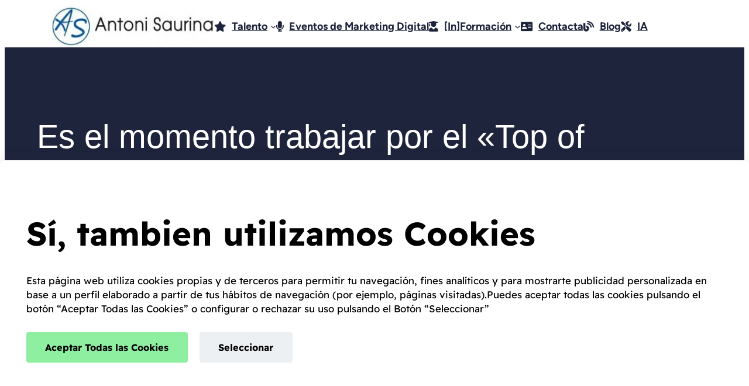

--- FILE ---
content_type: text/html; charset=UTF-8
request_url: https://antonisaurina.com/momento-trabajar-top-of-mind.html
body_size: 30201
content:
<!DOCTYPE html><html lang="es" prefix="og: http://ogp.me/ns#"><head><meta charset="UTF-8" /><title>Es el momento trabajar por el &#034;Top of mind&#034; &#124; Antoni Saurina</title><meta name="robots" content="index,follow"><meta name="googlebot" content="index,follow,max-snippet:-1,max-image-preview:large,max-video-preview:-1"><meta name="bingbot" content="index,follow,max-snippet:-1,max-image-preview:large,max-video-preview:-1"><meta name="description" content="Si no estás familiarizado con el término &#034;Top of mind&#034;, te sugiero que hagas clic en el enlace antes de seguir leyendo este post. Estamos en un momento del Marketing Digital en el que los grandes players (Google. Facebook, Amazon, etc) están cambiando las reglas de juego a su favor, de forma que, en" /><link rel="alternate" type="application/rss+xml" href="https://antonisaurina.com/sitemap.xml" /><meta property="og:url" content="https://antonisaurina.com/momento-trabajar-top-of-mind.html" /><meta property="og:title" content="Es el momento trabajar por el &#034;Top of mind&#034; &#124; Antoni Saurina" /><meta property="og:description" content="Si no estás familiarizado con el término &#034;Top of mind&#034;, te sugiero que hagas clic en el enlace antes de seguir leyendo este post. Estamos en un momento del Marketing Digital en el que los g" /><meta property="og:type" content="article" /><meta property="og:image" content="https://antonisaurina.com/wp-content/uploads/2018/11/ea36b90d2df4063ecd0b470de7444e90fe76e7d11ab5194097f0c3_640_brain.jpg" /><meta property="og:image:width" content="640" /><meta property="og:image:height" content="426" /><meta property="og:image:type" content="image/jpeg" /><meta property="og:site_name" content="Antoni Saurina" /><meta property="og:locale" content="es_ES" /><meta property="og:publish_date" content="2018-11-29T19:30:45+02:00" /><meta property="article:published_time" content="2018-11-29T19:30:45+02:00" /><meta property="article:modified_time" content="2018-11-29T12:49:14+02:00" /><meta property="article:section" content="Marketing" /><meta property="article:author" content="Antoni Saurina" /><meta property="article:publisher" content="https://www.facebook.com/people/Antoni-Saurina/100063701058216/" /><meta property="twitter:url" content="https://antonisaurina.com/momento-trabajar-top-of-mind.html" /><meta property="twitter:title" content="Es el momento trabajar por el &#034;Top of mind&#034; &#124; Antoni Saurina" /><meta property="twitter:description" content="Si no estás familiarizado con el término &#034;Top of mind&#034;, te sugiero que hagas clic en el enlace antes de seguir leyendo este post. Estamos en un momento del Marketing Digital en el que los grandes players (Google. Facebook, Amazon, etc) están cambiando las reglas de ju" /><meta property="twitter:image" content="https://antonisaurina.com/wp-content/uploads/2018/11/ea36b90d2df4063ecd0b470de7444e90fe76e7d11ab5194097f0c3_640_brain.jpg" /><meta property="twitter:domain" content="Antoni Saurina" /><meta property="twitter:card" content="summary_large_image" /><meta property="twitter:creator" content="@antonisau" /><meta property="twitter:site" content="@antonisau" /> <script type="application/ld+json">{"@context":"https://schema.org","@graph":[{"@type":"NewsArticle","@id":"https://antonisaurina.com/momento-trabajar-top-of-mind.html#NewsArticle","url":"https://antonisaurina.com/momento-trabajar-top-of-mind.html","headline":"Es el momento trabajar por el &#034;Top of mind&#034; &#124; Antoni Saurina | Antoni Saurina","description":"Si no est\u00e1s familiarizado con el t\u00e9rmino &#034;Top of mind&#034;, te sugiero que hagas clic en el enlace antes de seguir leyendo este post. Estamos en un momento del Marketing Digital en el que los grandes players (Google. Facebook, Amazon, etc) est\u00e1n cambiando las reglas de juego a su favor, de forma que, en","datePublished":"2018-11-29T17:30:45+02:00","dateModified":"2018-11-29T10:49:14+02:00","image":{"@type":"ImageObject","@id":"https://antonisaurina.com/momento-trabajar-top-of-mind.html#0314a4a0c1","url":"https://antonisaurina.com/wp-content/uploads/2018/11/ea36b90d2df4063ecd0b470de7444e90fe76e7d11ab5194097f0c3_640_brain.jpg","width":640,"height":426},"author":{"@type":"Person","@id":"https://antonisaurina.com/author/antoni#a2bb67b1db","url":"https://antonisaurina.com/author/antoni","name":"Antoni"},"publisher":{"@type":"Organization","@id":"https://antonisaurina.com#organization"}},{"@type":"BreadcrumbList","@id":"https://antonisaurina.com/momento-trabajar-top-of-mind.html#breadcrumblist","itemListElement":[{"@type":"ListItem","position":1,"item":{"@id":"https://antonisaurina.com","name":"Consultor de Marketing Digital especialista SEO/SEM | Antoni Saurina"}},{"@type":"ListItem","position":2,"item":{"@id":"https://antonisaurina.com/./marketing-digital","name":"Marketing"}},{"@type":"ListItem","position":3,"item":{"@id":"https://antonisaurina.com/momento-trabajar-top-of-mind.html","name":"Es el momento trabajar por el \"Top of mind\" | Antoni Saurina"}}]}]}</script> <meta name="viewport" content="width=device-width, initial-scale=1" />
 <script data-cfasync="false" data-pagespeed-no-defer>var gtm4wp_datalayer_name = "dataLayer";
	var dataLayer = dataLayer || [];</script> <link rel='dns-prefetch' href='//maxcdn.bootstrapcdn.com' /><link rel="alternate" type="application/rss+xml" title="Antoni Saurina &raquo; Feed" href="https://antonisaurina.com/feed" /><link rel="alternate" type="application/rss+xml" title="Antoni Saurina &raquo; Feed de los comentarios" href="https://antonisaurina.com/comments/feed" /><link rel="alternate" type="application/rss+xml" title="Antoni Saurina &raquo; Comentario Es el momento trabajar por el «Top of mind» del feed" href="https://antonisaurina.com/momento-trabajar-top-of-mind.html/feed" /><link rel="alternate" title="oEmbed (JSON)" type="application/json+oembed" href="https://antonisaurina.com/wp-json/oembed/1.0/embed?url=https%3A%2F%2Fantonisaurina.com%2Fmomento-trabajar-top-of-mind.html" /><link rel="alternate" title="oEmbed (XML)" type="text/xml+oembed" href="https://antonisaurina.com/wp-json/oembed/1.0/embed?url=https%3A%2F%2Fantonisaurina.com%2Fmomento-trabajar-top-of-mind.html&#038;format=xml" /><link rel="alternate" type="application/rss+xml" title="Antoni Saurina &raquo; Historias Feed" href="https://antonisaurina.com/web-stories/feed/"><link data-optimized="2" rel="stylesheet" href="https://antonisaurina.com/wp-content/litespeed/css/050be84eb20c06313fcc175fb3cf993b.css?ver=608e6" /><style id='wp-block-site-logo-inline-css'>.wp-block-site-logo{box-sizing:border-box;line-height:0}.wp-block-site-logo a{display:inline-block;line-height:0}.wp-block-site-logo.is-default-size img{height:auto;width:120px}.wp-block-site-logo img{height:auto;max-width:100%}.wp-block-site-logo a,.wp-block-site-logo img{border-radius:inherit}.wp-block-site-logo.aligncenter{margin-left:auto;margin-right:auto;text-align:center}:root :where(.wp-block-site-logo.is-style-rounded){border-radius:9999px}
/*# sourceURL=https://antonisaurina.com/wp-includes/blocks/site-logo/style.min.css */</style><style id='wp-block-navigation-link-inline-css'>.wp-block-navigation .wp-block-navigation-item__label{overflow-wrap:break-word}.wp-block-navigation .wp-block-navigation-item__description{display:none}.link-ui-tools{outline:1px solid #f0f0f0;padding:8px}.link-ui-block-inserter{padding-top:8px}.link-ui-block-inserter__back{margin-left:8px;text-transform:uppercase}
/*# sourceURL=https://antonisaurina.com/wp-includes/blocks/navigation-link/style.min.css */</style><style id='wp-block-group-inline-css'>.wp-block-group{box-sizing:border-box}:where(.wp-block-group.wp-block-group-is-layout-constrained){position:relative}
/*# sourceURL=https://antonisaurina.com/wp-includes/blocks/group/style.min.css */</style><style id='wp-block-group-theme-inline-css'>:where(.wp-block-group.has-background){padding:1.25em 2.375em}
/*# sourceURL=https://antonisaurina.com/wp-includes/blocks/group/theme.min.css */</style><style id='wp-block-template-part-theme-inline-css'>:root :where(.wp-block-template-part.has-background){margin-bottom:0;margin-top:0;padding:1.25em 2.375em}
/*# sourceURL=https://antonisaurina.com/wp-includes/blocks/template-part/theme.min.css */</style><style id='wp-block-post-title-inline-css'>.wp-block-post-title{box-sizing:border-box;word-break:break-word}.wp-block-post-title :where(a){display:inline-block;font-family:inherit;font-size:inherit;font-style:inherit;font-weight:inherit;letter-spacing:inherit;line-height:inherit;text-decoration:inherit}
/*# sourceURL=https://antonisaurina.com/wp-includes/blocks/post-title/style.min.css */</style><style id='wp-block-post-featured-image-inline-css'>.wp-block-post-featured-image{margin-left:0;margin-right:0}.wp-block-post-featured-image a{display:block;height:100%}.wp-block-post-featured-image :where(img){box-sizing:border-box;height:auto;max-width:100%;vertical-align:bottom;width:100%}.wp-block-post-featured-image.alignfull img,.wp-block-post-featured-image.alignwide img{width:100%}.wp-block-post-featured-image .wp-block-post-featured-image__overlay.has-background-dim{background-color:#000;inset:0;position:absolute}.wp-block-post-featured-image{position:relative}.wp-block-post-featured-image .wp-block-post-featured-image__overlay.has-background-gradient{background-color:initial}.wp-block-post-featured-image .wp-block-post-featured-image__overlay.has-background-dim-0{opacity:0}.wp-block-post-featured-image .wp-block-post-featured-image__overlay.has-background-dim-10{opacity:.1}.wp-block-post-featured-image .wp-block-post-featured-image__overlay.has-background-dim-20{opacity:.2}.wp-block-post-featured-image .wp-block-post-featured-image__overlay.has-background-dim-30{opacity:.3}.wp-block-post-featured-image .wp-block-post-featured-image__overlay.has-background-dim-40{opacity:.4}.wp-block-post-featured-image .wp-block-post-featured-image__overlay.has-background-dim-50{opacity:.5}.wp-block-post-featured-image .wp-block-post-featured-image__overlay.has-background-dim-60{opacity:.6}.wp-block-post-featured-image .wp-block-post-featured-image__overlay.has-background-dim-70{opacity:.7}.wp-block-post-featured-image .wp-block-post-featured-image__overlay.has-background-dim-80{opacity:.8}.wp-block-post-featured-image .wp-block-post-featured-image__overlay.has-background-dim-90{opacity:.9}.wp-block-post-featured-image .wp-block-post-featured-image__overlay.has-background-dim-100{opacity:1}.wp-block-post-featured-image:where(.alignleft,.alignright){width:100%}
/*# sourceURL=https://antonisaurina.com/wp-includes/blocks/post-featured-image/style.min.css */</style><style id='wp-block-post-date-inline-css'>.wp-block-post-date{box-sizing:border-box}
/*# sourceURL=https://antonisaurina.com/wp-includes/blocks/post-date/style.min.css */</style><style id='wp-block-post-terms-inline-css'>.wp-block-post-terms{box-sizing:border-box}.wp-block-post-terms .wp-block-post-terms__separator{white-space:pre-wrap}
/*# sourceURL=https://antonisaurina.com/wp-includes/blocks/post-terms/style.min.css */</style><style id='wp-block-paragraph-inline-css'>.is-small-text{font-size:.875em}.is-regular-text{font-size:1em}.is-large-text{font-size:2.25em}.is-larger-text{font-size:3em}.has-drop-cap:not(:focus):first-letter{float:left;font-size:8.4em;font-style:normal;font-weight:100;line-height:.68;margin:.05em .1em 0 0;text-transform:uppercase}body.rtl .has-drop-cap:not(:focus):first-letter{float:none;margin-left:.1em}p.has-drop-cap.has-background{overflow:hidden}:root :where(p.has-background){padding:1.25em 2.375em}:where(p.has-text-color:not(.has-link-color)) a{color:inherit}p.has-text-align-left[style*="writing-mode:vertical-lr"],p.has-text-align-right[style*="writing-mode:vertical-rl"]{rotate:180deg}
/*# sourceURL=https://antonisaurina.com/wp-includes/blocks/paragraph/style.min.css */</style><style id='wp-block-heading-inline-css'>h1:where(.wp-block-heading).has-background,h2:where(.wp-block-heading).has-background,h3:where(.wp-block-heading).has-background,h4:where(.wp-block-heading).has-background,h5:where(.wp-block-heading).has-background,h6:where(.wp-block-heading).has-background{padding:1.25em 2.375em}h1.has-text-align-left[style*=writing-mode]:where([style*=vertical-lr]),h1.has-text-align-right[style*=writing-mode]:where([style*=vertical-rl]),h2.has-text-align-left[style*=writing-mode]:where([style*=vertical-lr]),h2.has-text-align-right[style*=writing-mode]:where([style*=vertical-rl]),h3.has-text-align-left[style*=writing-mode]:where([style*=vertical-lr]),h3.has-text-align-right[style*=writing-mode]:where([style*=vertical-rl]),h4.has-text-align-left[style*=writing-mode]:where([style*=vertical-lr]),h4.has-text-align-right[style*=writing-mode]:where([style*=vertical-rl]),h5.has-text-align-left[style*=writing-mode]:where([style*=vertical-lr]),h5.has-text-align-right[style*=writing-mode]:where([style*=vertical-rl]),h6.has-text-align-left[style*=writing-mode]:where([style*=vertical-lr]),h6.has-text-align-right[style*=writing-mode]:where([style*=vertical-rl]){rotate:180deg}
/*# sourceURL=https://antonisaurina.com/wp-includes/blocks/heading/style.min.css */</style><style id='wp-block-image-inline-css'>.wp-block-image>a,.wp-block-image>figure>a{display:inline-block}.wp-block-image img{box-sizing:border-box;height:auto;max-width:100%;vertical-align:bottom}@media not (prefers-reduced-motion){.wp-block-image img.hide{visibility:hidden}.wp-block-image img.show{animation:show-content-image .4s}}.wp-block-image[style*=border-radius] img,.wp-block-image[style*=border-radius]>a{border-radius:inherit}.wp-block-image.has-custom-border img{box-sizing:border-box}.wp-block-image.aligncenter{text-align:center}.wp-block-image.alignfull>a,.wp-block-image.alignwide>a{width:100%}.wp-block-image.alignfull img,.wp-block-image.alignwide img{height:auto;width:100%}.wp-block-image .aligncenter,.wp-block-image .alignleft,.wp-block-image .alignright,.wp-block-image.aligncenter,.wp-block-image.alignleft,.wp-block-image.alignright{display:table}.wp-block-image .aligncenter>figcaption,.wp-block-image .alignleft>figcaption,.wp-block-image .alignright>figcaption,.wp-block-image.aligncenter>figcaption,.wp-block-image.alignleft>figcaption,.wp-block-image.alignright>figcaption{caption-side:bottom;display:table-caption}.wp-block-image .alignleft{float:left;margin:.5em 1em .5em 0}.wp-block-image .alignright{float:right;margin:.5em 0 .5em 1em}.wp-block-image .aligncenter{margin-left:auto;margin-right:auto}.wp-block-image :where(figcaption){margin-bottom:1em;margin-top:.5em}.wp-block-image.is-style-circle-mask img{border-radius:9999px}@supports ((-webkit-mask-image:none) or (mask-image:none)) or (-webkit-mask-image:none){.wp-block-image.is-style-circle-mask img{border-radius:0;-webkit-mask-image:url('data:image/svg+xml;utf8,<svg viewBox="0 0 100 100" xmlns="http://www.w3.org/2000/svg"><circle cx="50" cy="50" r="50"/></svg>');mask-image:url('data:image/svg+xml;utf8,<svg viewBox="0 0 100 100" xmlns="http://www.w3.org/2000/svg"><circle cx="50" cy="50" r="50"/></svg>');mask-mode:alpha;-webkit-mask-position:center;mask-position:center;-webkit-mask-repeat:no-repeat;mask-repeat:no-repeat;-webkit-mask-size:contain;mask-size:contain}}:root :where(.wp-block-image.is-style-rounded img,.wp-block-image .is-style-rounded img){border-radius:9999px}.wp-block-image figure{margin:0}.wp-lightbox-container{display:flex;flex-direction:column;position:relative}.wp-lightbox-container img{cursor:zoom-in}.wp-lightbox-container img:hover+button{opacity:1}.wp-lightbox-container button{align-items:center;backdrop-filter:blur(16px) saturate(180%);background-color:#5a5a5a40;border:none;border-radius:4px;cursor:zoom-in;display:flex;height:20px;justify-content:center;opacity:0;padding:0;position:absolute;right:16px;text-align:center;top:16px;width:20px;z-index:100}@media not (prefers-reduced-motion){.wp-lightbox-container button{transition:opacity .2s ease}}.wp-lightbox-container button:focus-visible{outline:3px auto #5a5a5a40;outline:3px auto -webkit-focus-ring-color;outline-offset:3px}.wp-lightbox-container button:hover{cursor:pointer;opacity:1}.wp-lightbox-container button:focus{opacity:1}.wp-lightbox-container button:focus,.wp-lightbox-container button:hover,.wp-lightbox-container button:not(:hover):not(:active):not(.has-background){background-color:#5a5a5a40;border:none}.wp-lightbox-overlay{box-sizing:border-box;cursor:zoom-out;height:100vh;left:0;overflow:hidden;position:fixed;top:0;visibility:hidden;width:100%;z-index:100000}.wp-lightbox-overlay .close-button{align-items:center;cursor:pointer;display:flex;justify-content:center;min-height:40px;min-width:40px;padding:0;position:absolute;right:calc(env(safe-area-inset-right) + 16px);top:calc(env(safe-area-inset-top) + 16px);z-index:5000000}.wp-lightbox-overlay .close-button:focus,.wp-lightbox-overlay .close-button:hover,.wp-lightbox-overlay .close-button:not(:hover):not(:active):not(.has-background){background:none;border:none}.wp-lightbox-overlay .lightbox-image-container{height:var(--wp--lightbox-container-height);left:50%;overflow:hidden;position:absolute;top:50%;transform:translate(-50%,-50%);transform-origin:top left;width:var(--wp--lightbox-container-width);z-index:9999999999}.wp-lightbox-overlay .wp-block-image{align-items:center;box-sizing:border-box;display:flex;height:100%;justify-content:center;margin:0;position:relative;transform-origin:0 0;width:100%;z-index:3000000}.wp-lightbox-overlay .wp-block-image img{height:var(--wp--lightbox-image-height);min-height:var(--wp--lightbox-image-height);min-width:var(--wp--lightbox-image-width);width:var(--wp--lightbox-image-width)}.wp-lightbox-overlay .wp-block-image figcaption{display:none}.wp-lightbox-overlay button{background:none;border:none}.wp-lightbox-overlay .scrim{background-color:#fff;height:100%;opacity:.9;position:absolute;width:100%;z-index:2000000}.wp-lightbox-overlay.active{visibility:visible}@media not (prefers-reduced-motion){.wp-lightbox-overlay.active{animation:turn-on-visibility .25s both}.wp-lightbox-overlay.active img{animation:turn-on-visibility .35s both}.wp-lightbox-overlay.show-closing-animation:not(.active){animation:turn-off-visibility .35s both}.wp-lightbox-overlay.show-closing-animation:not(.active) img{animation:turn-off-visibility .25s both}.wp-lightbox-overlay.zoom.active{animation:none;opacity:1;visibility:visible}.wp-lightbox-overlay.zoom.active .lightbox-image-container{animation:lightbox-zoom-in .4s}.wp-lightbox-overlay.zoom.active .lightbox-image-container img{animation:none}.wp-lightbox-overlay.zoom.active .scrim{animation:turn-on-visibility .4s forwards}.wp-lightbox-overlay.zoom.show-closing-animation:not(.active){animation:none}.wp-lightbox-overlay.zoom.show-closing-animation:not(.active) .lightbox-image-container{animation:lightbox-zoom-out .4s}.wp-lightbox-overlay.zoom.show-closing-animation:not(.active) .lightbox-image-container img{animation:none}.wp-lightbox-overlay.zoom.show-closing-animation:not(.active) .scrim{animation:turn-off-visibility .4s forwards}}@keyframes show-content-image{0%{visibility:hidden}99%{visibility:hidden}to{visibility:visible}}@keyframes turn-on-visibility{0%{opacity:0}to{opacity:1}}@keyframes turn-off-visibility{0%{opacity:1;visibility:visible}99%{opacity:0;visibility:visible}to{opacity:0;visibility:hidden}}@keyframes lightbox-zoom-in{0%{transform:translate(calc((-100vw + var(--wp--lightbox-scrollbar-width))/2 + var(--wp--lightbox-initial-left-position)),calc(-50vh + var(--wp--lightbox-initial-top-position))) scale(var(--wp--lightbox-scale))}to{transform:translate(-50%,-50%) scale(1)}}@keyframes lightbox-zoom-out{0%{transform:translate(-50%,-50%) scale(1);visibility:visible}99%{visibility:visible}to{transform:translate(calc((-100vw + var(--wp--lightbox-scrollbar-width))/2 + var(--wp--lightbox-initial-left-position)),calc(-50vh + var(--wp--lightbox-initial-top-position))) scale(var(--wp--lightbox-scale));visibility:hidden}}
/*# sourceURL=https://antonisaurina.com/wp-includes/blocks/image/style.min.css */</style><style id='wp-block-image-theme-inline-css'>:root :where(.wp-block-image figcaption){color:#555;font-size:13px;text-align:center}.is-dark-theme :root :where(.wp-block-image figcaption){color:#ffffffa6}.wp-block-image{margin:0 0 1em}
/*# sourceURL=https://antonisaurina.com/wp-includes/blocks/image/theme.min.css */</style><style id='wp-block-post-content-inline-css'>.wp-block-post-content{display:flow-root}
/*# sourceURL=https://antonisaurina.com/wp-includes/blocks/post-content/style.min.css */</style><style id='wp-block-post-comments-form-inline-css'>:where(.wp-block-post-comments-form input:not([type=submit])),:where(.wp-block-post-comments-form textarea){border:1px solid #949494;font-family:inherit;font-size:1em}:where(.wp-block-post-comments-form input:where(:not([type=submit]):not([type=checkbox]))),:where(.wp-block-post-comments-form textarea){padding:calc(.667em + 2px)}.wp-block-post-comments-form{box-sizing:border-box}.wp-block-post-comments-form[style*=font-weight] :where(.comment-reply-title){font-weight:inherit}.wp-block-post-comments-form[style*=font-family] :where(.comment-reply-title){font-family:inherit}.wp-block-post-comments-form[class*=-font-size] :where(.comment-reply-title),.wp-block-post-comments-form[style*=font-size] :where(.comment-reply-title){font-size:inherit}.wp-block-post-comments-form[style*=line-height] :where(.comment-reply-title){line-height:inherit}.wp-block-post-comments-form[style*=font-style] :where(.comment-reply-title){font-style:inherit}.wp-block-post-comments-form[style*=letter-spacing] :where(.comment-reply-title){letter-spacing:inherit}.wp-block-post-comments-form :where(input[type=submit]){box-shadow:none;cursor:pointer;display:inline-block;overflow-wrap:break-word;text-align:center}.wp-block-post-comments-form .comment-form input:not([type=submit]):not([type=checkbox]):not([type=hidden]),.wp-block-post-comments-form .comment-form textarea{box-sizing:border-box;display:block;width:100%}.wp-block-post-comments-form .comment-form-author label,.wp-block-post-comments-form .comment-form-email label,.wp-block-post-comments-form .comment-form-url label{display:block;margin-bottom:.25em}.wp-block-post-comments-form .comment-form-cookies-consent{display:flex;gap:.25em}.wp-block-post-comments-form .comment-form-cookies-consent #wp-comment-cookies-consent{margin-top:.35em}.wp-block-post-comments-form .comment-reply-title{margin-bottom:0}.wp-block-post-comments-form .comment-reply-title :where(small){font-size:var(--wp--preset--font-size--medium,smaller);margin-left:.5em}
/*# sourceURL=https://antonisaurina.com/wp-includes/blocks/post-comments-form/style.min.css */</style><style id='wp-block-buttons-inline-css'>.wp-block-buttons{box-sizing:border-box}.wp-block-buttons.is-vertical{flex-direction:column}.wp-block-buttons.is-vertical>.wp-block-button:last-child{margin-bottom:0}.wp-block-buttons>.wp-block-button{display:inline-block;margin:0}.wp-block-buttons.is-content-justification-left{justify-content:flex-start}.wp-block-buttons.is-content-justification-left.is-vertical{align-items:flex-start}.wp-block-buttons.is-content-justification-center{justify-content:center}.wp-block-buttons.is-content-justification-center.is-vertical{align-items:center}.wp-block-buttons.is-content-justification-right{justify-content:flex-end}.wp-block-buttons.is-content-justification-right.is-vertical{align-items:flex-end}.wp-block-buttons.is-content-justification-space-between{justify-content:space-between}.wp-block-buttons.aligncenter{text-align:center}.wp-block-buttons:not(.is-content-justification-space-between,.is-content-justification-right,.is-content-justification-left,.is-content-justification-center) .wp-block-button.aligncenter{margin-left:auto;margin-right:auto;width:100%}.wp-block-buttons[style*=text-decoration] .wp-block-button,.wp-block-buttons[style*=text-decoration] .wp-block-button__link{text-decoration:inherit}.wp-block-buttons.has-custom-font-size .wp-block-button__link{font-size:inherit}.wp-block-buttons .wp-block-button__link{width:100%}.wp-block-button.aligncenter{text-align:center}
/*# sourceURL=https://antonisaurina.com/wp-includes/blocks/buttons/style.min.css */</style><style id='wp-block-button-inline-css'>.wp-block-button__link{align-content:center;box-sizing:border-box;cursor:pointer;display:inline-block;height:100%;text-align:center;word-break:break-word}.wp-block-button__link.aligncenter{text-align:center}.wp-block-button__link.alignright{text-align:right}:where(.wp-block-button__link){border-radius:9999px;box-shadow:none;padding:calc(.667em + 2px) calc(1.333em + 2px);text-decoration:none}.wp-block-button[style*=text-decoration] .wp-block-button__link{text-decoration:inherit}.wp-block-buttons>.wp-block-button.has-custom-width{max-width:none}.wp-block-buttons>.wp-block-button.has-custom-width .wp-block-button__link{width:100%}.wp-block-buttons>.wp-block-button.has-custom-font-size .wp-block-button__link{font-size:inherit}.wp-block-buttons>.wp-block-button.wp-block-button__width-25{width:calc(25% - var(--wp--style--block-gap, .5em)*.75)}.wp-block-buttons>.wp-block-button.wp-block-button__width-50{width:calc(50% - var(--wp--style--block-gap, .5em)*.5)}.wp-block-buttons>.wp-block-button.wp-block-button__width-75{width:calc(75% - var(--wp--style--block-gap, .5em)*.25)}.wp-block-buttons>.wp-block-button.wp-block-button__width-100{flex-basis:100%;width:100%}.wp-block-buttons.is-vertical>.wp-block-button.wp-block-button__width-25{width:25%}.wp-block-buttons.is-vertical>.wp-block-button.wp-block-button__width-50{width:50%}.wp-block-buttons.is-vertical>.wp-block-button.wp-block-button__width-75{width:75%}.wp-block-button.is-style-squared,.wp-block-button__link.wp-block-button.is-style-squared{border-radius:0}.wp-block-button.no-border-radius,.wp-block-button__link.no-border-radius{border-radius:0!important}:root :where(.wp-block-button .wp-block-button__link.is-style-outline),:root :where(.wp-block-button.is-style-outline>.wp-block-button__link){border:2px solid;padding:.667em 1.333em}:root :where(.wp-block-button .wp-block-button__link.is-style-outline:not(.has-text-color)),:root :where(.wp-block-button.is-style-outline>.wp-block-button__link:not(.has-text-color)){color:currentColor}:root :where(.wp-block-button .wp-block-button__link.is-style-outline:not(.has-background)),:root :where(.wp-block-button.is-style-outline>.wp-block-button__link:not(.has-background)){background-color:initial;background-image:none}
/*# sourceURL=https://antonisaurina.com/wp-includes/blocks/button/style.min.css */</style><style id='wp-block-comments-inline-css'>.wp-block-post-comments{box-sizing:border-box}.wp-block-post-comments .alignleft{float:left}.wp-block-post-comments .alignright{float:right}.wp-block-post-comments .navigation:after{clear:both;content:"";display:table}.wp-block-post-comments .commentlist{clear:both;list-style:none;margin:0;padding:0}.wp-block-post-comments .commentlist .comment{min-height:2.25em;padding-left:3.25em}.wp-block-post-comments .commentlist .comment p{font-size:1em;line-height:1.8;margin:1em 0}.wp-block-post-comments .commentlist .children{list-style:none;margin:0;padding:0}.wp-block-post-comments .comment-author{line-height:1.5}.wp-block-post-comments .comment-author .avatar{border-radius:1.5em;display:block;float:left;height:2.5em;margin-right:.75em;margin-top:.5em;width:2.5em}.wp-block-post-comments .comment-author cite{font-style:normal}.wp-block-post-comments .comment-meta{font-size:.875em;line-height:1.5}.wp-block-post-comments .comment-meta b{font-weight:400}.wp-block-post-comments .comment-meta .comment-awaiting-moderation{display:block;margin-bottom:1em;margin-top:1em}.wp-block-post-comments .comment-body .commentmetadata{font-size:.875em}.wp-block-post-comments .comment-form-author label,.wp-block-post-comments .comment-form-comment label,.wp-block-post-comments .comment-form-email label,.wp-block-post-comments .comment-form-url label{display:block;margin-bottom:.25em}.wp-block-post-comments .comment-form input:not([type=submit]):not([type=checkbox]),.wp-block-post-comments .comment-form textarea{box-sizing:border-box;display:block;width:100%}.wp-block-post-comments .comment-form-cookies-consent{display:flex;gap:.25em}.wp-block-post-comments .comment-form-cookies-consent #wp-comment-cookies-consent{margin-top:.35em}.wp-block-post-comments .comment-reply-title{margin-bottom:0}.wp-block-post-comments .comment-reply-title :where(small){font-size:var(--wp--preset--font-size--medium,smaller);margin-left:.5em}.wp-block-post-comments .reply{font-size:.875em;margin-bottom:1.4em}.wp-block-post-comments input:not([type=submit]),.wp-block-post-comments textarea{border:1px solid #949494;font-family:inherit;font-size:1em}.wp-block-post-comments input:not([type=submit]):not([type=checkbox]),.wp-block-post-comments textarea{padding:calc(.667em + 2px)}:where(.wp-block-post-comments input[type=submit]){border:none}.wp-block-comments{box-sizing:border-box}
/*# sourceURL=https://antonisaurina.com/wp-includes/blocks/comments/style.min.css */</style><style id='wp-block-quote-inline-css'>.wp-block-quote{box-sizing:border-box;overflow-wrap:break-word}.wp-block-quote.is-large:where(:not(.is-style-plain)),.wp-block-quote.is-style-large:where(:not(.is-style-plain)){margin-bottom:1em;padding:0 1em}.wp-block-quote.is-large:where(:not(.is-style-plain)) p,.wp-block-quote.is-style-large:where(:not(.is-style-plain)) p{font-size:1.5em;font-style:italic;line-height:1.6}.wp-block-quote.is-large:where(:not(.is-style-plain)) cite,.wp-block-quote.is-large:where(:not(.is-style-plain)) footer,.wp-block-quote.is-style-large:where(:not(.is-style-plain)) cite,.wp-block-quote.is-style-large:where(:not(.is-style-plain)) footer{font-size:1.125em;text-align:right}.wp-block-quote>cite{display:block}
/*# sourceURL=https://antonisaurina.com/wp-includes/blocks/quote/style.min.css */</style><style id='wp-block-quote-theme-inline-css'>.wp-block-quote{border-left:.25em solid;margin:0 0 1.75em;padding-left:1em}.wp-block-quote cite,.wp-block-quote footer{color:currentColor;font-size:.8125em;font-style:normal;position:relative}.wp-block-quote:where(.has-text-align-right){border-left:none;border-right:.25em solid;padding-left:0;padding-right:1em}.wp-block-quote:where(.has-text-align-center){border:none;padding-left:0}.wp-block-quote.is-large,.wp-block-quote.is-style-large,.wp-block-quote:where(.is-style-plain){border:none}
/*# sourceURL=https://antonisaurina.com/wp-includes/blocks/quote/theme.min.css */</style><style id='wp-block-columns-inline-css'>.wp-block-columns{box-sizing:border-box;display:flex;flex-wrap:wrap!important}@media (min-width:782px){.wp-block-columns{flex-wrap:nowrap!important}}.wp-block-columns{align-items:normal!important}.wp-block-columns.are-vertically-aligned-top{align-items:flex-start}.wp-block-columns.are-vertically-aligned-center{align-items:center}.wp-block-columns.are-vertically-aligned-bottom{align-items:flex-end}@media (max-width:781px){.wp-block-columns:not(.is-not-stacked-on-mobile)>.wp-block-column{flex-basis:100%!important}}@media (min-width:782px){.wp-block-columns:not(.is-not-stacked-on-mobile)>.wp-block-column{flex-basis:0;flex-grow:1}.wp-block-columns:not(.is-not-stacked-on-mobile)>.wp-block-column[style*=flex-basis]{flex-grow:0}}.wp-block-columns.is-not-stacked-on-mobile{flex-wrap:nowrap!important}.wp-block-columns.is-not-stacked-on-mobile>.wp-block-column{flex-basis:0;flex-grow:1}.wp-block-columns.is-not-stacked-on-mobile>.wp-block-column[style*=flex-basis]{flex-grow:0}:where(.wp-block-columns){margin-bottom:1.75em}:where(.wp-block-columns.has-background){padding:1.25em 2.375em}.wp-block-column{flex-grow:1;min-width:0;overflow-wrap:break-word;word-break:break-word}.wp-block-column.is-vertically-aligned-top{align-self:flex-start}.wp-block-column.is-vertically-aligned-center{align-self:center}.wp-block-column.is-vertically-aligned-bottom{align-self:flex-end}.wp-block-column.is-vertically-aligned-stretch{align-self:stretch}.wp-block-column.is-vertically-aligned-bottom,.wp-block-column.is-vertically-aligned-center,.wp-block-column.is-vertically-aligned-top{width:100%}
/*# sourceURL=https://antonisaurina.com/wp-includes/blocks/columns/style.min.css */</style><style id='wp-block-social-links-inline-css'>.wp-block-social-links{background:none;box-sizing:border-box;margin-left:0;padding-left:0;padding-right:0;text-indent:0}.wp-block-social-links .wp-social-link a,.wp-block-social-links .wp-social-link a:hover{border-bottom:0;box-shadow:none;text-decoration:none}.wp-block-social-links .wp-social-link svg{height:1em;width:1em}.wp-block-social-links .wp-social-link span:not(.screen-reader-text){font-size:.65em;margin-left:.5em;margin-right:.5em}.wp-block-social-links.has-small-icon-size{font-size:16px}.wp-block-social-links,.wp-block-social-links.has-normal-icon-size{font-size:24px}.wp-block-social-links.has-large-icon-size{font-size:36px}.wp-block-social-links.has-huge-icon-size{font-size:48px}.wp-block-social-links.aligncenter{display:flex;justify-content:center}.wp-block-social-links.alignright{justify-content:flex-end}.wp-block-social-link{border-radius:9999px;display:block}@media not (prefers-reduced-motion){.wp-block-social-link{transition:transform .1s ease}}.wp-block-social-link{height:auto}.wp-block-social-link a{align-items:center;display:flex;line-height:0}.wp-block-social-link:hover{transform:scale(1.1)}.wp-block-social-links .wp-block-social-link.wp-social-link{display:inline-block;margin:0;padding:0}.wp-block-social-links .wp-block-social-link.wp-social-link .wp-block-social-link-anchor,.wp-block-social-links .wp-block-social-link.wp-social-link .wp-block-social-link-anchor svg,.wp-block-social-links .wp-block-social-link.wp-social-link .wp-block-social-link-anchor:active,.wp-block-social-links .wp-block-social-link.wp-social-link .wp-block-social-link-anchor:hover,.wp-block-social-links .wp-block-social-link.wp-social-link .wp-block-social-link-anchor:visited{color:currentColor;fill:currentColor}:where(.wp-block-social-links:not(.is-style-logos-only)) .wp-social-link{background-color:#f0f0f0;color:#444}:where(.wp-block-social-links:not(.is-style-logos-only)) .wp-social-link-amazon{background-color:#f90;color:#fff}:where(.wp-block-social-links:not(.is-style-logos-only)) .wp-social-link-bandcamp{background-color:#1ea0c3;color:#fff}:where(.wp-block-social-links:not(.is-style-logos-only)) .wp-social-link-behance{background-color:#0757fe;color:#fff}:where(.wp-block-social-links:not(.is-style-logos-only)) .wp-social-link-bluesky{background-color:#0a7aff;color:#fff}:where(.wp-block-social-links:not(.is-style-logos-only)) .wp-social-link-codepen{background-color:#1e1f26;color:#fff}:where(.wp-block-social-links:not(.is-style-logos-only)) .wp-social-link-deviantart{background-color:#02e49b;color:#fff}:where(.wp-block-social-links:not(.is-style-logos-only)) .wp-social-link-discord{background-color:#5865f2;color:#fff}:where(.wp-block-social-links:not(.is-style-logos-only)) .wp-social-link-dribbble{background-color:#e94c89;color:#fff}:where(.wp-block-social-links:not(.is-style-logos-only)) .wp-social-link-dropbox{background-color:#4280ff;color:#fff}:where(.wp-block-social-links:not(.is-style-logos-only)) .wp-social-link-etsy{background-color:#f45800;color:#fff}:where(.wp-block-social-links:not(.is-style-logos-only)) .wp-social-link-facebook{background-color:#0866ff;color:#fff}:where(.wp-block-social-links:not(.is-style-logos-only)) .wp-social-link-fivehundredpx{background-color:#000;color:#fff}:where(.wp-block-social-links:not(.is-style-logos-only)) .wp-social-link-flickr{background-color:#0461dd;color:#fff}:where(.wp-block-social-links:not(.is-style-logos-only)) .wp-social-link-foursquare{background-color:#e65678;color:#fff}:where(.wp-block-social-links:not(.is-style-logos-only)) .wp-social-link-github{background-color:#24292d;color:#fff}:where(.wp-block-social-links:not(.is-style-logos-only)) .wp-social-link-goodreads{background-color:#eceadd;color:#382110}:where(.wp-block-social-links:not(.is-style-logos-only)) .wp-social-link-google{background-color:#ea4434;color:#fff}:where(.wp-block-social-links:not(.is-style-logos-only)) .wp-social-link-gravatar{background-color:#1d4fc4;color:#fff}:where(.wp-block-social-links:not(.is-style-logos-only)) .wp-social-link-instagram{background-color:#f00075;color:#fff}:where(.wp-block-social-links:not(.is-style-logos-only)) .wp-social-link-lastfm{background-color:#e21b24;color:#fff}:where(.wp-block-social-links:not(.is-style-logos-only)) .wp-social-link-linkedin{background-color:#0d66c2;color:#fff}:where(.wp-block-social-links:not(.is-style-logos-only)) .wp-social-link-mastodon{background-color:#3288d4;color:#fff}:where(.wp-block-social-links:not(.is-style-logos-only)) .wp-social-link-medium{background-color:#000;color:#fff}:where(.wp-block-social-links:not(.is-style-logos-only)) .wp-social-link-meetup{background-color:#f6405f;color:#fff}:where(.wp-block-social-links:not(.is-style-logos-only)) .wp-social-link-patreon{background-color:#000;color:#fff}:where(.wp-block-social-links:not(.is-style-logos-only)) .wp-social-link-pinterest{background-color:#e60122;color:#fff}:where(.wp-block-social-links:not(.is-style-logos-only)) .wp-social-link-pocket{background-color:#ef4155;color:#fff}:where(.wp-block-social-links:not(.is-style-logos-only)) .wp-social-link-reddit{background-color:#ff4500;color:#fff}:where(.wp-block-social-links:not(.is-style-logos-only)) .wp-social-link-skype{background-color:#0478d7;color:#fff}:where(.wp-block-social-links:not(.is-style-logos-only)) .wp-social-link-snapchat{background-color:#fefc00;color:#fff;stroke:#000}:where(.wp-block-social-links:not(.is-style-logos-only)) .wp-social-link-soundcloud{background-color:#ff5600;color:#fff}:where(.wp-block-social-links:not(.is-style-logos-only)) .wp-social-link-spotify{background-color:#1bd760;color:#fff}:where(.wp-block-social-links:not(.is-style-logos-only)) .wp-social-link-telegram{background-color:#2aabee;color:#fff}:where(.wp-block-social-links:not(.is-style-logos-only)) .wp-social-link-threads{background-color:#000;color:#fff}:where(.wp-block-social-links:not(.is-style-logos-only)) .wp-social-link-tiktok{background-color:#000;color:#fff}:where(.wp-block-social-links:not(.is-style-logos-only)) .wp-social-link-tumblr{background-color:#011835;color:#fff}:where(.wp-block-social-links:not(.is-style-logos-only)) .wp-social-link-twitch{background-color:#6440a4;color:#fff}:where(.wp-block-social-links:not(.is-style-logos-only)) .wp-social-link-twitter{background-color:#1da1f2;color:#fff}:where(.wp-block-social-links:not(.is-style-logos-only)) .wp-social-link-vimeo{background-color:#1eb7ea;color:#fff}:where(.wp-block-social-links:not(.is-style-logos-only)) .wp-social-link-vk{background-color:#4680c2;color:#fff}:where(.wp-block-social-links:not(.is-style-logos-only)) .wp-social-link-wordpress{background-color:#3499cd;color:#fff}:where(.wp-block-social-links:not(.is-style-logos-only)) .wp-social-link-whatsapp{background-color:#25d366;color:#fff}:where(.wp-block-social-links:not(.is-style-logos-only)) .wp-social-link-x{background-color:#000;color:#fff}:where(.wp-block-social-links:not(.is-style-logos-only)) .wp-social-link-yelp{background-color:#d32422;color:#fff}:where(.wp-block-social-links:not(.is-style-logos-only)) .wp-social-link-youtube{background-color:red;color:#fff}:where(.wp-block-social-links.is-style-logos-only) .wp-social-link{background:none}:where(.wp-block-social-links.is-style-logos-only) .wp-social-link svg{height:1.25em;width:1.25em}:where(.wp-block-social-links.is-style-logos-only) .wp-social-link-amazon{color:#f90}:where(.wp-block-social-links.is-style-logos-only) .wp-social-link-bandcamp{color:#1ea0c3}:where(.wp-block-social-links.is-style-logos-only) .wp-social-link-behance{color:#0757fe}:where(.wp-block-social-links.is-style-logos-only) .wp-social-link-bluesky{color:#0a7aff}:where(.wp-block-social-links.is-style-logos-only) .wp-social-link-codepen{color:#1e1f26}:where(.wp-block-social-links.is-style-logos-only) .wp-social-link-deviantart{color:#02e49b}:where(.wp-block-social-links.is-style-logos-only) .wp-social-link-discord{color:#5865f2}:where(.wp-block-social-links.is-style-logos-only) .wp-social-link-dribbble{color:#e94c89}:where(.wp-block-social-links.is-style-logos-only) .wp-social-link-dropbox{color:#4280ff}:where(.wp-block-social-links.is-style-logos-only) .wp-social-link-etsy{color:#f45800}:where(.wp-block-social-links.is-style-logos-only) .wp-social-link-facebook{color:#0866ff}:where(.wp-block-social-links.is-style-logos-only) .wp-social-link-fivehundredpx{color:#000}:where(.wp-block-social-links.is-style-logos-only) .wp-social-link-flickr{color:#0461dd}:where(.wp-block-social-links.is-style-logos-only) .wp-social-link-foursquare{color:#e65678}:where(.wp-block-social-links.is-style-logos-only) .wp-social-link-github{color:#24292d}:where(.wp-block-social-links.is-style-logos-only) .wp-social-link-goodreads{color:#382110}:where(.wp-block-social-links.is-style-logos-only) .wp-social-link-google{color:#ea4434}:where(.wp-block-social-links.is-style-logos-only) .wp-social-link-gravatar{color:#1d4fc4}:where(.wp-block-social-links.is-style-logos-only) .wp-social-link-instagram{color:#f00075}:where(.wp-block-social-links.is-style-logos-only) .wp-social-link-lastfm{color:#e21b24}:where(.wp-block-social-links.is-style-logos-only) .wp-social-link-linkedin{color:#0d66c2}:where(.wp-block-social-links.is-style-logos-only) .wp-social-link-mastodon{color:#3288d4}:where(.wp-block-social-links.is-style-logos-only) .wp-social-link-medium{color:#000}:where(.wp-block-social-links.is-style-logos-only) .wp-social-link-meetup{color:#f6405f}:where(.wp-block-social-links.is-style-logos-only) .wp-social-link-patreon{color:#000}:where(.wp-block-social-links.is-style-logos-only) .wp-social-link-pinterest{color:#e60122}:where(.wp-block-social-links.is-style-logos-only) .wp-social-link-pocket{color:#ef4155}:where(.wp-block-social-links.is-style-logos-only) .wp-social-link-reddit{color:#ff4500}:where(.wp-block-social-links.is-style-logos-only) .wp-social-link-skype{color:#0478d7}:where(.wp-block-social-links.is-style-logos-only) .wp-social-link-snapchat{color:#fff;stroke:#000}:where(.wp-block-social-links.is-style-logos-only) .wp-social-link-soundcloud{color:#ff5600}:where(.wp-block-social-links.is-style-logos-only) .wp-social-link-spotify{color:#1bd760}:where(.wp-block-social-links.is-style-logos-only) .wp-social-link-telegram{color:#2aabee}:where(.wp-block-social-links.is-style-logos-only) .wp-social-link-threads{color:#000}:where(.wp-block-social-links.is-style-logos-only) .wp-social-link-tiktok{color:#000}:where(.wp-block-social-links.is-style-logos-only) .wp-social-link-tumblr{color:#011835}:where(.wp-block-social-links.is-style-logos-only) .wp-social-link-twitch{color:#6440a4}:where(.wp-block-social-links.is-style-logos-only) .wp-social-link-twitter{color:#1da1f2}:where(.wp-block-social-links.is-style-logos-only) .wp-social-link-vimeo{color:#1eb7ea}:where(.wp-block-social-links.is-style-logos-only) .wp-social-link-vk{color:#4680c2}:where(.wp-block-social-links.is-style-logos-only) .wp-social-link-whatsapp{color:#25d366}:where(.wp-block-social-links.is-style-logos-only) .wp-social-link-wordpress{color:#3499cd}:where(.wp-block-social-links.is-style-logos-only) .wp-social-link-x{color:#000}:where(.wp-block-social-links.is-style-logos-only) .wp-social-link-yelp{color:#d32422}:where(.wp-block-social-links.is-style-logos-only) .wp-social-link-youtube{color:red}.wp-block-social-links.is-style-pill-shape .wp-social-link{width:auto}:root :where(.wp-block-social-links .wp-social-link a){padding:.25em}:root :where(.wp-block-social-links.is-style-logos-only .wp-social-link a){padding:0}:root :where(.wp-block-social-links.is-style-pill-shape .wp-social-link a){padding-left:.6666666667em;padding-right:.6666666667em}.wp-block-social-links:not(.has-icon-color):not(.has-icon-background-color) .wp-social-link-snapchat .wp-block-social-link-label{color:#000}
/*# sourceURL=https://antonisaurina.com/wp-includes/blocks/social-links/style.min.css */</style><style id='wp-block-library-inline-css'>:root{--wp-block-synced-color:#7a00df;--wp-block-synced-color--rgb:122,0,223;--wp-bound-block-color:var(--wp-block-synced-color);--wp-editor-canvas-background:#ddd;--wp-admin-theme-color:#007cba;--wp-admin-theme-color--rgb:0,124,186;--wp-admin-theme-color-darker-10:#006ba1;--wp-admin-theme-color-darker-10--rgb:0,107,160.5;--wp-admin-theme-color-darker-20:#005a87;--wp-admin-theme-color-darker-20--rgb:0,90,135;--wp-admin-border-width-focus:2px}@media (min-resolution:192dpi){:root{--wp-admin-border-width-focus:1.5px}}.wp-element-button{cursor:pointer}:root .has-very-light-gray-background-color{background-color:#eee}:root .has-very-dark-gray-background-color{background-color:#313131}:root .has-very-light-gray-color{color:#eee}:root .has-very-dark-gray-color{color:#313131}:root .has-vivid-green-cyan-to-vivid-cyan-blue-gradient-background{background:linear-gradient(135deg,#00d084,#0693e3)}:root .has-purple-crush-gradient-background{background:linear-gradient(135deg,#34e2e4,#4721fb 50%,#ab1dfe)}:root .has-hazy-dawn-gradient-background{background:linear-gradient(135deg,#faaca8,#dad0ec)}:root .has-subdued-olive-gradient-background{background:linear-gradient(135deg,#fafae1,#67a671)}:root .has-atomic-cream-gradient-background{background:linear-gradient(135deg,#fdd79a,#004a59)}:root .has-nightshade-gradient-background{background:linear-gradient(135deg,#330968,#31cdcf)}:root .has-midnight-gradient-background{background:linear-gradient(135deg,#020381,#2874fc)}:root{--wp--preset--font-size--normal:16px;--wp--preset--font-size--huge:42px}.has-regular-font-size{font-size:1em}.has-larger-font-size{font-size:2.625em}.has-normal-font-size{font-size:var(--wp--preset--font-size--normal)}.has-huge-font-size{font-size:var(--wp--preset--font-size--huge)}.has-text-align-center{text-align:center}.has-text-align-left{text-align:left}.has-text-align-right{text-align:right}.has-fit-text{white-space:nowrap!important}#end-resizable-editor-section{display:none}.aligncenter{clear:both}.items-justified-left{justify-content:flex-start}.items-justified-center{justify-content:center}.items-justified-right{justify-content:flex-end}.items-justified-space-between{justify-content:space-between}.screen-reader-text{border:0;clip-path:inset(50%);height:1px;margin:-1px;overflow:hidden;padding:0;position:absolute;width:1px;word-wrap:normal!important}.screen-reader-text:focus{background-color:#ddd;clip-path:none;color:#444;display:block;font-size:1em;height:auto;left:5px;line-height:normal;padding:15px 23px 14px;text-decoration:none;top:5px;width:auto;z-index:100000}html :where(.has-border-color){border-style:solid}html :where([style*=border-top-color]){border-top-style:solid}html :where([style*=border-right-color]){border-right-style:solid}html :where([style*=border-bottom-color]){border-bottom-style:solid}html :where([style*=border-left-color]){border-left-style:solid}html :where([style*=border-width]){border-style:solid}html :where([style*=border-top-width]){border-top-style:solid}html :where([style*=border-right-width]){border-right-style:solid}html :where([style*=border-bottom-width]){border-bottom-style:solid}html :where([style*=border-left-width]){border-left-style:solid}html :where(img[class*=wp-image-]){height:auto;max-width:100%}:where(figure){margin:0 0 1em}html :where(.is-position-sticky){--wp-admin--admin-bar--position-offset:var(--wp-admin--admin-bar--height,0px)}@media screen and (max-width:600px){html :where(.is-position-sticky){--wp-admin--admin-bar--position-offset:0px}}
/*# sourceURL=/wp-includes/css/dist/block-library/common.min.css */</style><style id='global-styles-inline-css'>:root{--wp--preset--aspect-ratio--square: 1;--wp--preset--aspect-ratio--4-3: 4/3;--wp--preset--aspect-ratio--3-4: 3/4;--wp--preset--aspect-ratio--3-2: 3/2;--wp--preset--aspect-ratio--2-3: 2/3;--wp--preset--aspect-ratio--16-9: 16/9;--wp--preset--aspect-ratio--9-16: 9/16;--wp--preset--color--black: #000000;--wp--preset--color--cyan-bluish-gray: #abb8c3;--wp--preset--color--white: #ffffff;--wp--preset--color--pale-pink: #f78da7;--wp--preset--color--vivid-red: #cf2e2e;--wp--preset--color--luminous-vivid-orange: #ff6900;--wp--preset--color--luminous-vivid-amber: #fcb900;--wp--preset--color--light-green-cyan: #7bdcb5;--wp--preset--color--vivid-green-cyan: #00d084;--wp--preset--color--pale-cyan-blue: #8ed1fc;--wp--preset--color--vivid-cyan-blue: #0693e3;--wp--preset--color--vivid-purple: #9b51e0;--wp--preset--color--raft-bg: #334FAE;--wp--preset--color--raft-fg: #EAEEFD;--wp--preset--color--raft-accent: #ff8a38ed;--wp--preset--color--raft-accent-secondary: #f8a367ed;--wp--preset--color--raft-bg-inv: #1E243B;--wp--preset--color--raft-bg-alt: #ffffff;--wp--preset--color--raft-fg-alt: #ffffff;--wp--preset--gradient--vivid-cyan-blue-to-vivid-purple: linear-gradient(135deg,rgb(6,147,227) 0%,rgb(155,81,224) 100%);--wp--preset--gradient--light-green-cyan-to-vivid-green-cyan: linear-gradient(135deg,rgb(122,220,180) 0%,rgb(0,208,130) 100%);--wp--preset--gradient--luminous-vivid-amber-to-luminous-vivid-orange: linear-gradient(135deg,rgb(252,185,0) 0%,rgb(255,105,0) 100%);--wp--preset--gradient--luminous-vivid-orange-to-vivid-red: linear-gradient(135deg,rgb(255,105,0) 0%,rgb(207,46,46) 100%);--wp--preset--gradient--very-light-gray-to-cyan-bluish-gray: linear-gradient(135deg,rgb(238,238,238) 0%,rgb(169,184,195) 100%);--wp--preset--gradient--cool-to-warm-spectrum: linear-gradient(135deg,rgb(74,234,220) 0%,rgb(151,120,209) 20%,rgb(207,42,186) 40%,rgb(238,44,130) 60%,rgb(251,105,98) 80%,rgb(254,248,76) 100%);--wp--preset--gradient--blush-light-purple: linear-gradient(135deg,rgb(255,206,236) 0%,rgb(152,150,240) 100%);--wp--preset--gradient--blush-bordeaux: linear-gradient(135deg,rgb(254,205,165) 0%,rgb(254,45,45) 50%,rgb(107,0,62) 100%);--wp--preset--gradient--luminous-dusk: linear-gradient(135deg,rgb(255,203,112) 0%,rgb(199,81,192) 50%,rgb(65,88,208) 100%);--wp--preset--gradient--pale-ocean: linear-gradient(135deg,rgb(255,245,203) 0%,rgb(182,227,212) 50%,rgb(51,167,181) 100%);--wp--preset--gradient--electric-grass: linear-gradient(135deg,rgb(202,248,128) 0%,rgb(113,206,126) 100%);--wp--preset--gradient--midnight: linear-gradient(135deg,rgb(2,3,129) 0%,rgb(40,116,252) 100%);--wp--preset--font-size--small: 14px;--wp--preset--font-size--medium: 24px;--wp--preset--font-size--large: 28px;--wp--preset--font-size--x-large: 32px;--wp--preset--font-size--normal: 18px;--wp--preset--font-size--huge: 56px;--wp--preset--font-family--body: "Readex Pro", sans-serif;--wp--preset--font-family--source-serif-pro: "Source Serif Pro", serif;--wp--preset--font-family--figtree: "Figtree", sans-serif;--wp--preset--font-family--outfit: "Outfit", sans-serif;--wp--preset--font-family--spline-sans: "spline-sans", sans-serif;--wp--preset--font-family--geologica: "geologica", sans-serif;--wp--preset--font-family--gloock: "gloock", serif;--wp--preset--font-family--spline-sans-mono: "spline-sans-mono", sans-serif;--wp--preset--font-family--lora: "Lora", serif;--wp--preset--spacing--20: clamp(.4rem, 2vw, 0.5rem);--wp--preset--spacing--30: clamp(.6rem, 2.5vw, 1rem);--wp--preset--spacing--40: clamp(1rem, 3vw, 1.5rem);--wp--preset--spacing--50: clamp(1.5rem, 4vw, 2rem);--wp--preset--spacing--60: clamp(2rem, 5vw, 3rem);--wp--preset--spacing--70: clamp(3rem, 6vw, 4rem);--wp--preset--spacing--80: clamp(3rem, 7vw, 5rem);--wp--preset--shadow--natural: 6px 6px 9px rgba(0, 0, 0, 0.2);--wp--preset--shadow--deep: 12px 12px 50px rgba(0, 0, 0, 0.4);--wp--preset--shadow--sharp: 6px 6px 0px rgba(0, 0, 0, 0.2);--wp--preset--shadow--outlined: 6px 6px 0px -3px rgb(255, 255, 255), 6px 6px rgb(0, 0, 0);--wp--preset--shadow--crisp: 6px 6px 0px rgb(0, 0, 0);--wp--custom--spacing--baseline: 16px;--wp--custom--spacing--small: min(24px, 6.4vw);--wp--custom--spacing--gap--horizontal: clamp( calc( 1.5 * var( --wp--custom--spacing--baseline ) ), 2.222vw, calc( 2 * var( --wp--custom--spacing--baseline ) ) );--wp--custom--spacing--gap--vertical: clamp( calc( 1.5 * var( --wp--custom--spacing--baseline ) ), 3.333vw, calc( 3 * var( --wp--custom--spacing--baseline ) ) );--wp--custom--spacing--gutter: clamp( calc( 1.5 * var( --wp--custom--spacing--baseline ) ), 3.333vw, calc( 3 * var( --wp--custom--spacing--baseline ) ) );--wp--custom--spacing--outer: var( --wp--custom--spacing--gutter );--wp--custom--typography--font-smoothing--moz: grayscale;--wp--custom--typography--font-smoothing--webkit: antialiased;}:root { --wp--style--global--content-size: 740px;--wp--style--global--wide-size: 960px; }:where(body) { margin: 0; }.wp-site-blocks > .alignleft { float: left; margin-right: 2em; }.wp-site-blocks > .alignright { float: right; margin-left: 2em; }.wp-site-blocks > .aligncenter { justify-content: center; margin-left: auto; margin-right: auto; }:where(.wp-site-blocks) > * { margin-block-start: 24px; margin-block-end: 0; }:where(.wp-site-blocks) > :first-child { margin-block-start: 0; }:where(.wp-site-blocks) > :last-child { margin-block-end: 0; }:root { --wp--style--block-gap: 24px; }:root :where(.is-layout-flow) > :first-child{margin-block-start: 0;}:root :where(.is-layout-flow) > :last-child{margin-block-end: 0;}:root :where(.is-layout-flow) > *{margin-block-start: 24px;margin-block-end: 0;}:root :where(.is-layout-constrained) > :first-child{margin-block-start: 0;}:root :where(.is-layout-constrained) > :last-child{margin-block-end: 0;}:root :where(.is-layout-constrained) > *{margin-block-start: 24px;margin-block-end: 0;}:root :where(.is-layout-flex){gap: 24px;}:root :where(.is-layout-grid){gap: 24px;}.is-layout-flow > .alignleft{float: left;margin-inline-start: 0;margin-inline-end: 2em;}.is-layout-flow > .alignright{float: right;margin-inline-start: 2em;margin-inline-end: 0;}.is-layout-flow > .aligncenter{margin-left: auto !important;margin-right: auto !important;}.is-layout-constrained > .alignleft{float: left;margin-inline-start: 0;margin-inline-end: 2em;}.is-layout-constrained > .alignright{float: right;margin-inline-start: 2em;margin-inline-end: 0;}.is-layout-constrained > .aligncenter{margin-left: auto !important;margin-right: auto !important;}.is-layout-constrained > :where(:not(.alignleft):not(.alignright):not(.alignfull)){max-width: var(--wp--style--global--content-size);margin-left: auto !important;margin-right: auto !important;}.is-layout-constrained > .alignwide{max-width: var(--wp--style--global--wide-size);}body .is-layout-flex{display: flex;}.is-layout-flex{flex-wrap: wrap;align-items: center;}.is-layout-flex > :is(*, div){margin: 0;}body .is-layout-grid{display: grid;}.is-layout-grid > :is(*, div){margin: 0;}body{background-color: var(--wp--preset--color--white);color: var(--wp--preset--color--raft-bg-inv);font-family: var(--wp--preset--font-family--body);font-size: var(--wp--preset--font-size--normal);font-weight: 400;line-height: 1.7;padding-top: 0px;padding-right: 0px;padding-bottom: 0px;padding-left: 0px;}a:where(:not(.wp-element-button)){color: var(--wp--preset--color--raft-bg-inv);font-family: var(--wp--preset--font-family--figtree);text-decoration: none;}:root :where(a:where(:not(.wp-element-button)):hover){color: var(--wp--preset--color--raft-bg-inv);}h1, h2, h3, h4, h5, h6{color: var(--wp--preset--color--raft-bg-inv);}h1{font-size: var(--wp--preset--font-size--huge);font-weight: 600;line-height: 1.25;}h2{font-size: var(--wp--preset--font-size--x-large);font-weight: 600;line-height: 1.35;}h3{font-size: var(--wp--preset--font-size--large);font-weight: 600;line-height: 1.35;}h4{font-size: var(--wp--preset--font-size--medium);font-weight: 600;line-height: 1.4;}h5{font-size: var(--wp--preset--font-size--normal);font-weight: 600;line-height: 1.55;}h6{font-size: var(--wp--preset--font-size--small);font-weight: 600;line-height: 1.6;}:root :where(.wp-element-button, .wp-block-button__link){background-color: var(--wp--preset--color--raft-bg);border-width: 0;color: var(--wp--preset--color--raft-fg-alt);font-family: inherit;font-size: inherit;font-style: inherit;font-weight: inherit;letter-spacing: inherit;line-height: inherit;padding-top: calc(0.667em + 2px);padding-right: calc(1.333em + 2px);padding-bottom: calc(0.667em + 2px);padding-left: calc(1.333em + 2px);text-decoration: none;text-transform: inherit;}:root :where(.wp-element-caption, .wp-block-audio figcaption, .wp-block-embed figcaption, .wp-block-gallery figcaption, .wp-block-image figcaption, .wp-block-table figcaption, .wp-block-video figcaption){color: var(--wp--preset--color--raft-bg-inv);font-size: var(--wp--preset--font-size--small);}.has-black-color{color: var(--wp--preset--color--black) !important;}.has-cyan-bluish-gray-color{color: var(--wp--preset--color--cyan-bluish-gray) !important;}.has-white-color{color: var(--wp--preset--color--white) !important;}.has-pale-pink-color{color: var(--wp--preset--color--pale-pink) !important;}.has-vivid-red-color{color: var(--wp--preset--color--vivid-red) !important;}.has-luminous-vivid-orange-color{color: var(--wp--preset--color--luminous-vivid-orange) !important;}.has-luminous-vivid-amber-color{color: var(--wp--preset--color--luminous-vivid-amber) !important;}.has-light-green-cyan-color{color: var(--wp--preset--color--light-green-cyan) !important;}.has-vivid-green-cyan-color{color: var(--wp--preset--color--vivid-green-cyan) !important;}.has-pale-cyan-blue-color{color: var(--wp--preset--color--pale-cyan-blue) !important;}.has-vivid-cyan-blue-color{color: var(--wp--preset--color--vivid-cyan-blue) !important;}.has-vivid-purple-color{color: var(--wp--preset--color--vivid-purple) !important;}.has-raft-bg-color{color: var(--wp--preset--color--raft-bg) !important;}.has-raft-fg-color{color: var(--wp--preset--color--raft-fg) !important;}.has-raft-accent-color{color: var(--wp--preset--color--raft-accent) !important;}.has-raft-accent-secondary-color{color: var(--wp--preset--color--raft-accent-secondary) !important;}.has-raft-bg-inv-color{color: var(--wp--preset--color--raft-bg-inv) !important;}.has-raft-bg-alt-color{color: var(--wp--preset--color--raft-bg-alt) !important;}.has-raft-fg-alt-color{color: var(--wp--preset--color--raft-fg-alt) !important;}.has-black-background-color{background-color: var(--wp--preset--color--black) !important;}.has-cyan-bluish-gray-background-color{background-color: var(--wp--preset--color--cyan-bluish-gray) !important;}.has-white-background-color{background-color: var(--wp--preset--color--white) !important;}.has-pale-pink-background-color{background-color: var(--wp--preset--color--pale-pink) !important;}.has-vivid-red-background-color{background-color: var(--wp--preset--color--vivid-red) !important;}.has-luminous-vivid-orange-background-color{background-color: var(--wp--preset--color--luminous-vivid-orange) !important;}.has-luminous-vivid-amber-background-color{background-color: var(--wp--preset--color--luminous-vivid-amber) !important;}.has-light-green-cyan-background-color{background-color: var(--wp--preset--color--light-green-cyan) !important;}.has-vivid-green-cyan-background-color{background-color: var(--wp--preset--color--vivid-green-cyan) !important;}.has-pale-cyan-blue-background-color{background-color: var(--wp--preset--color--pale-cyan-blue) !important;}.has-vivid-cyan-blue-background-color{background-color: var(--wp--preset--color--vivid-cyan-blue) !important;}.has-vivid-purple-background-color{background-color: var(--wp--preset--color--vivid-purple) !important;}.has-raft-bg-background-color{background-color: var(--wp--preset--color--raft-bg) !important;}.has-raft-fg-background-color{background-color: var(--wp--preset--color--raft-fg) !important;}.has-raft-accent-background-color{background-color: var(--wp--preset--color--raft-accent) !important;}.has-raft-accent-secondary-background-color{background-color: var(--wp--preset--color--raft-accent-secondary) !important;}.has-raft-bg-inv-background-color{background-color: var(--wp--preset--color--raft-bg-inv) !important;}.has-raft-bg-alt-background-color{background-color: var(--wp--preset--color--raft-bg-alt) !important;}.has-raft-fg-alt-background-color{background-color: var(--wp--preset--color--raft-fg-alt) !important;}.has-black-border-color{border-color: var(--wp--preset--color--black) !important;}.has-cyan-bluish-gray-border-color{border-color: var(--wp--preset--color--cyan-bluish-gray) !important;}.has-white-border-color{border-color: var(--wp--preset--color--white) !important;}.has-pale-pink-border-color{border-color: var(--wp--preset--color--pale-pink) !important;}.has-vivid-red-border-color{border-color: var(--wp--preset--color--vivid-red) !important;}.has-luminous-vivid-orange-border-color{border-color: var(--wp--preset--color--luminous-vivid-orange) !important;}.has-luminous-vivid-amber-border-color{border-color: var(--wp--preset--color--luminous-vivid-amber) !important;}.has-light-green-cyan-border-color{border-color: var(--wp--preset--color--light-green-cyan) !important;}.has-vivid-green-cyan-border-color{border-color: var(--wp--preset--color--vivid-green-cyan) !important;}.has-pale-cyan-blue-border-color{border-color: var(--wp--preset--color--pale-cyan-blue) !important;}.has-vivid-cyan-blue-border-color{border-color: var(--wp--preset--color--vivid-cyan-blue) !important;}.has-vivid-purple-border-color{border-color: var(--wp--preset--color--vivid-purple) !important;}.has-raft-bg-border-color{border-color: var(--wp--preset--color--raft-bg) !important;}.has-raft-fg-border-color{border-color: var(--wp--preset--color--raft-fg) !important;}.has-raft-accent-border-color{border-color: var(--wp--preset--color--raft-accent) !important;}.has-raft-accent-secondary-border-color{border-color: var(--wp--preset--color--raft-accent-secondary) !important;}.has-raft-bg-inv-border-color{border-color: var(--wp--preset--color--raft-bg-inv) !important;}.has-raft-bg-alt-border-color{border-color: var(--wp--preset--color--raft-bg-alt) !important;}.has-raft-fg-alt-border-color{border-color: var(--wp--preset--color--raft-fg-alt) !important;}.has-vivid-cyan-blue-to-vivid-purple-gradient-background{background: var(--wp--preset--gradient--vivid-cyan-blue-to-vivid-purple) !important;}.has-light-green-cyan-to-vivid-green-cyan-gradient-background{background: var(--wp--preset--gradient--light-green-cyan-to-vivid-green-cyan) !important;}.has-luminous-vivid-amber-to-luminous-vivid-orange-gradient-background{background: var(--wp--preset--gradient--luminous-vivid-amber-to-luminous-vivid-orange) !important;}.has-luminous-vivid-orange-to-vivid-red-gradient-background{background: var(--wp--preset--gradient--luminous-vivid-orange-to-vivid-red) !important;}.has-very-light-gray-to-cyan-bluish-gray-gradient-background{background: var(--wp--preset--gradient--very-light-gray-to-cyan-bluish-gray) !important;}.has-cool-to-warm-spectrum-gradient-background{background: var(--wp--preset--gradient--cool-to-warm-spectrum) !important;}.has-blush-light-purple-gradient-background{background: var(--wp--preset--gradient--blush-light-purple) !important;}.has-blush-bordeaux-gradient-background{background: var(--wp--preset--gradient--blush-bordeaux) !important;}.has-luminous-dusk-gradient-background{background: var(--wp--preset--gradient--luminous-dusk) !important;}.has-pale-ocean-gradient-background{background: var(--wp--preset--gradient--pale-ocean) !important;}.has-electric-grass-gradient-background{background: var(--wp--preset--gradient--electric-grass) !important;}.has-midnight-gradient-background{background: var(--wp--preset--gradient--midnight) !important;}.has-small-font-size{font-size: var(--wp--preset--font-size--small) !important;}.has-medium-font-size{font-size: var(--wp--preset--font-size--medium) !important;}.has-large-font-size{font-size: var(--wp--preset--font-size--large) !important;}.has-x-large-font-size{font-size: var(--wp--preset--font-size--x-large) !important;}.has-normal-font-size{font-size: var(--wp--preset--font-size--normal) !important;}.has-huge-font-size{font-size: var(--wp--preset--font-size--huge) !important;}.has-body-font-family{font-family: var(--wp--preset--font-family--body) !important;}.has-source-serif-pro-font-family{font-family: var(--wp--preset--font-family--source-serif-pro) !important;}.has-figtree-font-family{font-family: var(--wp--preset--font-family--figtree) !important;}.has-outfit-font-family{font-family: var(--wp--preset--font-family--outfit) !important;}.has-spline-sans-font-family{font-family: var(--wp--preset--font-family--spline-sans) !important;}.has-geologica-font-family{font-family: var(--wp--preset--font-family--geologica) !important;}.has-gloock-font-family{font-family: var(--wp--preset--font-family--gloock) !important;}.has-spline-sans-mono-font-family{font-family: var(--wp--preset--font-family--spline-sans-mono) !important;}.has-lora-font-family{font-family: var(--wp--preset--font-family--lora) !important;}
:root :where(.wp-block-button .wp-block-button__link){background-color: var(--wp--preset--color--raft-accent);border-radius: 3px;border-color: transparent;border-width: 2px;border-style: solid;color: var(--wp--preset--color--raft-fg-alt);font-size: var(--wp--preset--font-size--normal);font-weight: 600;padding-top: var(--wp--preset--spacing--30);padding-right: var(--wp--preset--spacing--50);padding-bottom: var(--wp--preset--spacing--30);padding-left: var(--wp--preset--spacing--50);}
:root :where(.wp-block-quote){font-size: var(--wp--preset--font-size--large);}
/*# sourceURL=global-styles-inline-css */</style><style id='core-block-supports-inline-css'>.wp-container-core-navigation-is-layout-adcc8a36{gap:30px;justify-content:center;}.wp-container-core-group-is-layout-5065c635{flex-wrap:nowrap;justify-content:space-between;}.wp-container-core-group-is-layout-87938637{flex-direction:column;align-items:flex-start;}.wp-elements-05219fc615dd247921a6ba3585d8aa14 a:where(:not(.wp-element-button)){color:var(--wp--preset--color--raft-bg-alt);}.wp-elements-4fbeb8e45890642118c76d65035cfeb4 a:where(:not(.wp-element-button)){color:var(--wp--preset--color--raft-bg-alt);}.wp-container-core-group-is-layout-14ab586e > *{margin-block-start:0;margin-block-end:0;}.wp-container-core-group-is-layout-14ab586e > * + *{margin-block-start:0px;margin-block-end:0;}.wp-elements-9ded70d2a140259a620585e63e6eebe5 a:where(:not(.wp-element-button)){color:var(--wp--preset--color--raft-bg-inv);}.wp-container-core-group-is-layout-cb46ffcb{flex-wrap:nowrap;justify-content:space-between;}.wp-container-core-group-is-layout-600398b8 > .alignfull{margin-right:calc(var(--wp--preset--spacing--40) * -1);margin-left:calc(var(--wp--preset--spacing--40) * -1);}.wp-container-core-group-is-layout-600398b8 > *{margin-block-start:0;margin-block-end:0;}.wp-container-core-group-is-layout-600398b8 > * + *{margin-block-start:var(--wp--preset--spacing--60);margin-block-end:0;}.wp-container-core-columns-is-layout-28f84493{flex-wrap:nowrap;}.wp-container-core-group-is-layout-6c531013{flex-wrap:nowrap;}.wp-container-core-group-is-layout-38acd292 > .alignfull{margin-right:calc(24px * -1);margin-left:calc(24px * -1);}.wp-container-core-group-is-layout-38acd292 > *{margin-block-start:0;margin-block-end:0;}.wp-container-core-group-is-layout-38acd292 > * + *{margin-block-start:0;margin-block-end:0;}
/*# sourceURL=core-block-supports-inline-css */</style><style id='wp-block-template-skip-link-inline-css'>.skip-link.screen-reader-text {
			border: 0;
			clip-path: inset(50%);
			height: 1px;
			margin: -1px;
			overflow: hidden;
			padding: 0;
			position: absolute !important;
			width: 1px;
			word-wrap: normal !important;
		}

		.skip-link.screen-reader-text:focus {
			background-color: #eee;
			clip-path: none;
			color: #444;
			display: block;
			font-size: 1em;
			height: auto;
			left: 5px;
			line-height: normal;
			padding: 15px 23px 14px;
			text-decoration: none;
			top: 5px;
			width: auto;
			z-index: 100000;
		}
/*# sourceURL=wp-block-template-skip-link-inline-css */</style><link rel='stylesheet' id='wpb-fa-css' href='https://maxcdn.bootstrapcdn.com/font-awesome/4.4.0/css/font-awesome.min.css?ver=6.9' media='all' /><style id='rs-plugin-settings-inline-css'>#rs-demo-id {}
/*# sourceURL=rs-plugin-settings-inline-css */</style> <script src="https://antonisaurina.com/wp-includes/js/jquery/jquery.min.js" id="jquery-core-js" type="611208230216ff16e2493a2c-text/javascript"></script> <script data-optimized="1" src="https://antonisaurina.com/wp-content/litespeed/js/f886a039a7f4104eeb7300cd220aaaa8.js?ver=aaaa8" id="jquery-migrate-js" type="611208230216ff16e2493a2c-text/javascript"></script> <script data-optimized="1" src="https://antonisaurina.com/wp-content/litespeed/js/2462dd0053603265a509c9759bbaa370.js?ver=aa370" id="magic-liquidizer-table-js" type="611208230216ff16e2493a2c-text/javascript"></script> <script data-optimized="1" src="https://antonisaurina.com/wp-content/litespeed/js/b930f25df3dbac257307da56512f31ad.js?ver=f31ad" id="tp-tools-js" type="611208230216ff16e2493a2c-text/javascript"></script> <script data-optimized="1" src="https://antonisaurina.com/wp-content/litespeed/js/20f17321378ed99889e9f5cb67c91d79.js?ver=91d79" id="revmin-js" type="611208230216ff16e2493a2c-text/javascript"></script> <script id="ssb-pro-front-script-js-extra" type="611208230216ff16e2493a2c-text/javascript">var ssb_settings = {"trigger_before_leaving":"0","trigger_after_scrolling":"0","media_share":"title","fb_id":"","flyin_time_interval":"1440","popup_time_interval":"1440"};
//# sourceURL=ssb-pro-front-script-js-extra</script> <script data-optimized="1" src="https://antonisaurina.com/wp-content/litespeed/js/abb36eabadbddbd2ee4e8c75356aede8.js?ver=aede8" id="ssb-pro-front-script-js" type="611208230216ff16e2493a2c-text/javascript"></script> <link rel="https://api.w.org/" href="https://antonisaurina.com/wp-json/" /><link rel="alternate" title="JSON" type="application/json" href="https://antonisaurina.com/wp-json/wp/v2/posts/585" /><link rel="EditURI" type="application/rsd+xml" title="RSD" href="https://antonisaurina.com/xmlrpc.php?rsd" /><meta name="generator" content="WordPress 6.9" /><link rel="canonical" href="https://antonisaurina.com/momento-trabajar-top-of-mind.html" /><link rel='shortlink' href='https://antonisaurina.com/?p=585' /><link rel="preconnect" href="https://fonts.googleapis.com"><link rel="preconnect" href="https://fonts.gstatic.com"><style media="screen">.simplesocialbuttons.simplesocialbuttons_inline .ssb-fb-like, .simplesocialbuttons.simplesocialbuttons_inline amp-facebook-like {
	  margin: ;
	}
		 /*inline margin*/
	
	
	
	
		.simplesocialbuttons.simplesocialbuttons_inline.simplesocial-flat-button-border button{
	  margin: ;
	}
	
	
			 /*margin-digbar*/</style>
 <script type="application/ld+json">{
    "@context": "https://schema.org",
    "@type": "BlogPosting",
    "mainEntityOfPage": {
        "@type": "WebPage",
        "@id": "https://antonisaurina.com/momento-trabajar-top-of-mind.html"
    },
    "headline": "Es el momento trabajar por el \"Top of mind\"",
    "datePublished": "2018-11-29T17:30:45+0200",
    "dateModified": "2018-11-29T10:49:14+0200",
    "author": {
        "@type": "Person",
        "name": "Antoni Saurina"
    },
    "description": "Si no estás familiarizado con el término \"Top of mind\", te sugiero que hagas clic en el enlace antes de seguir",
    "image": {
        "@type": "ImageObject",
        "url": "https://antonisaurina.com/wp-content/uploads/2018/11/ea36b90d2df4063ecd0b470de7444e90fe76e7d11ab5194097f0c3_640_brain.jpg",
        "width": 640,
        "height": 426
    },
    "publisher": {
        "@type": "Organization",
        "name": "Antoni Saurina",
        "logo": {
            "@type": "ImageObject",
            "url": "https://antonisaurina.com/wp-content/uploads/2018/08/Alargado-1.jpg",
            "width": 257,
            "height": 60
        }
    },
    "speakable": {
        "@type": "SpeakableSpecification",
        "xpath": [
            "/html/head/title",
            "/html/head/meta[@name='description']/@content"
        ]
    }
}</script>  <script data-cfasync="false" data-pagespeed-no-defer>var dataLayer_content = {"pagePostType":"post","pagePostType2":"single-post","pageCategory":["marketing-digital"],"pagePostAuthor":"Antoni Saurina"};
	dataLayer.push( dataLayer_content );</script> <script data-cfasync="false" data-pagespeed-no-defer>(function(w,d,s,l,i){w[l]=w[l]||[];w[l].push({'gtm.start':
new Date().getTime(),event:'gtm.js'});var f=d.getElementsByTagName(s)[0],
j=d.createElement(s),dl=l!='dataLayer'?'&l='+l:'';j.async=true;j.src=
'//www.googletagmanager.com/gtm.js?id='+i+dl;f.parentNode.insertBefore(j,f);
})(window,document,'script','dataLayer','GTM-N88M99X');</script> 		 <script type="611208230216ff16e2493a2c-text/javascript">HappyForms = {};</script>  <script type="importmap" id="wp-importmap">{"imports":{"@wordpress/interactivity":"https://antonisaurina.com/wp-includes/js/dist/script-modules/interactivity/index.min.js?ver=8964710565a1d258501f"}}</script> <link rel="modulepreload" href="https://antonisaurina.com/wp-includes/js/dist/script-modules/interactivity/index.min.js?ver=8964710565a1d258501f" id="@wordpress/interactivity-js-modulepreload" fetchpriority="low"><meta name="generator" content="Powered by Slider Revolution 5.4.7 - responsive, Mobile-Friendly Slider Plugin for WordPress with comfortable drag and drop interface." /><style class='wp-fonts-local'>@font-face{font-family:"Readex Pro";font-style:normal;font-weight:160 700;font-display:swap;src:url('https://antonisaurina.com/wp-content/themes/raft/assets/fonts/readex-pro/ReadexPro-VariableFont_wght.ttf') format('truetype');font-stretch:normal;}
@font-face{font-family:"Source Serif Pro";font-style:normal;font-weight:200 900;font-display:fallback;src:url('https://antonisaurina.com/wp-content/themes/raft/assets/fonts/source-serif-pro/SourceSerif4Variable-Roman.ttf.woff2') format('woff2');font-stretch:normal;}
@font-face{font-family:"Source Serif Pro";font-style:italic;font-weight:200 900;font-display:fallback;src:url('https://antonisaurina.com/wp-content/themes/raft/assets/fonts/source-serif-pro/SourceSerif4Variable-Italic.ttf.woff2') format('woff2');font-stretch:normal;}
@font-face{font-family:Figtree;font-style:normal;font-weight:300 900;font-display:fallback;src:url('https://antonisaurina.com/wp-content/themes/raft/assets/fonts/figtree/Figtree-VariableFont_wght.ttf') format('truetype');font-stretch:normal;}
@font-face{font-family:Figtree;font-style:italic;font-weight:300 900;font-display:fallback;src:url('https://antonisaurina.com/wp-content/themes/raft/assets/fonts/figtree/Figtree-Italic-VariableFont_wght.ttf') format('truetype');font-stretch:normal;}
@font-face{font-family:Outfit;font-style:normal;font-weight:100 900;font-display:swap;src:url('https://antonisaurina.com/wp-content/themes/raft/assets/fonts/outfit/Outfit-VariableFont_wght.ttf') format('truetype');font-stretch:normal;}
@font-face{font-family:spline-sans;font-style:normal;font-weight:300 900;font-display:swap;src:url('https://antonisaurina.com/wp-content/themes/raft/assets/fonts/spline-sans/SplineSans-VariableFont_wght.ttf') format('truetype');font-stretch:normal;}
@font-face{font-family:geologica;font-style:normal;font-weight:300 900;font-display:swap;src:url('https://antonisaurina.com/wp-content/themes/raft/assets/fonts/geologica/Geologica-VariableFont_CRSV,SHRP,slnt,wght.ttf') format('truetype');font-stretch:normal;}
@font-face{font-family:gloock;font-style:normal;font-weight:400;font-display:swap;src:url('https://antonisaurina.com/wp-content/themes/raft/assets/fonts/gloock/Gloock-Regular.ttf') format('truetype');font-stretch:normal;}
@font-face{font-family:spline-sans-mono;font-style:normal;font-weight:400 800;font-display:swap;src:url('https://antonisaurina.com/wp-content/themes/raft/assets/fonts/spline-sans-mono/SplineSansMono-VariableFont_wght.ttf') format('truetype');font-stretch:normal;}
@font-face{font-family:spline-sans-mono;font-style:italic;font-weight:400 800;font-display:fallback;src:url('https://antonisaurina.com/wp-content/themes/raft/assets/fonts/spline-sans-mono/SplineSansMono-Italic-VariableFont_wght.ttf') format('truetype');font-stretch:normal;}
@font-face{font-family:Lora;font-style:normal;font-weight:400 700;font-display:fallback;src:url('https://antonisaurina.com/wp-content/themes/raft/assets/fonts/lora/Lora-VariableFont_wght.ttf') format('truetype');font-stretch:normal;}
@font-face{font-family:Lora;font-style:italic;font-weight:400 700;font-display:fallback;src:url('https://antonisaurina.com/wp-content/themes/raft/assets/fonts/lora/Lora-Italic-VariableFont_wght.ttf') format('truetype');font-stretch:normal;}</style><link rel="icon" href="https://antonisaurina.com/wp-content/uploads/2018/08/cropped-favicon-32x32.gif" sizes="32x32" /><link rel="icon" href="https://antonisaurina.com/wp-content/uploads/2018/08/cropped-favicon-192x192.gif" sizes="192x192" /><link rel="apple-touch-icon" href="https://antonisaurina.com/wp-content/uploads/2018/08/cropped-favicon-180x180.gif" /><meta name="msapplication-TileImage" content="https://antonisaurina.com/wp-content/uploads/2018/08/cropped-favicon-270x270.gif" /> <script type="611208230216ff16e2493a2c-text/javascript">function setREVStartSize(e){
				document.addEventListener("DOMContentLoaded", function() {
					try{ e.c=jQuery(e.c);var i=jQuery(window).width(),t=9999,r=0,n=0,l=0,f=0,s=0,h=0;
						if(e.responsiveLevels&&(jQuery.each(e.responsiveLevels,function(e,f){f>i&&(t=r=f,l=e),i>f&&f>r&&(r=f,n=e)}),t>r&&(l=n)),f=e.gridheight[l]||e.gridheight[0]||e.gridheight,s=e.gridwidth[l]||e.gridwidth[0]||e.gridwidth,h=i/s,h=h>1?1:h,f=Math.round(h*f),"fullscreen"==e.sliderLayout){var u=(e.c.width(),jQuery(window).height());if(void 0!=e.fullScreenOffsetContainer){var c=e.fullScreenOffsetContainer.split(",");if (c) jQuery.each(c,function(e,i){u=jQuery(i).length>0?u-jQuery(i).outerHeight(!0):u}),e.fullScreenOffset.split("%").length>1&&void 0!=e.fullScreenOffset&&e.fullScreenOffset.length>0?u-=jQuery(window).height()*parseInt(e.fullScreenOffset,0)/100:void 0!=e.fullScreenOffset&&e.fullScreenOffset.length>0&&(u-=parseInt(e.fullScreenOffset,0))}f=u}else void 0!=e.minHeight&&f<e.minHeight&&(f=e.minHeight);e.c.closest(".rev_slider_wrapper").css({height:f})					
					}catch(d){console.log("Failure at Presize of Slider:"+d)}
				});
			};</script> <style id="egf-frontend-styles" type="text/css">p {font-family: 'Verdana', sans-serif;font-style: normal;font-weight: 400;} h1 {font-family: 'Verdana', sans-serif;font-style: normal;font-weight: 400;} h2 {} h3 {} h4 {} h5 {} h6 {}</style></head><body class="wp-singular post-template-default single single-post postid-585 single-format-standard wp-custom-logo wp-embed-responsive wp-theme-raft"><noscript><iframe data-lazyloaded="1" src="about:blank" data-src="https://www.googletagmanager.com/ns.html?id=GTM-N88M99X" height="0" width="0" style="display:none;visibility:hidden" aria-hidden="true"></iframe><noscript><iframe src="https://www.googletagmanager.com/ns.html?id=GTM-N88M99X" height="0" width="0" style="display:none;visibility:hidden" aria-hidden="true"></iframe></noscript></noscript><div class="wp-site-blocks"><header class="wp-block-template-part"><div class="wp-block-group has-raft-bg-alt-background-color has-background has-figtree-font-family is-vertical is-layout-flex wp-container-core-group-is-layout-87938637 wp-block-group-is-layout-flex" style="margin-top:0px;margin-bottom:0px;padding-top:0px;padding-right:var(--wp--preset--spacing--80);padding-bottom:0px;padding-left:var(--wp--preset--spacing--80)"><div class="wp-block-group alignwide is-content-justification-space-between is-nowrap is-layout-flex wp-container-core-group-is-layout-5065c635 wp-block-group-is-layout-flex" style="padding-top:0;padding-right:0;padding-bottom:0;padding-left:0"><div class="wp-block-site-logo"><a href="https://antonisaurina.com/" class="custom-logo-link" rel="home"><img data-lazyloaded="1" src="[data-uri]" width="278" height="73" data-src="https://antonisaurina.com/wp-content/uploads/2018/08/cropped-cropped-Alargado.jpg.webp" class="custom-logo" alt="Antoni Saurina" decoding="async" data-srcset="https://antonisaurina.com/wp-content/uploads/2018/08/cropped-cropped-Alargado.jpg.webp 1007w, https://antonisaurina.com/wp-content/uploads/2018/08/cropped-cropped-Alargado-300x79.jpg.webp 300w, https://antonisaurina.com/wp-content/uploads/2018/08/cropped-cropped-Alargado-768x203.jpg.webp 768w" data-sizes="(max-width: 278px) 100vw, 278px" /><noscript><img width="278" height="73" src="https://antonisaurina.com/wp-content/uploads/2018/08/cropped-cropped-Alargado.jpg.webp" class="custom-logo" alt="Antoni Saurina" decoding="async" srcset="https://antonisaurina.com/wp-content/uploads/2018/08/cropped-cropped-Alargado.jpg.webp 1007w, https://antonisaurina.com/wp-content/uploads/2018/08/cropped-cropped-Alargado-300x79.jpg.webp 300w, https://antonisaurina.com/wp-content/uploads/2018/08/cropped-cropped-Alargado-768x203.jpg.webp 768w" sizes="(max-width: 278px) 100vw, 278px" /></noscript></a></div><div class="wp-block-group is-layout-flex wp-block-group-is-layout-flex"><nav class="has-text-color has-raft-bg-inv-color has-superbfont-small-font-size is-responsive items-justified-center wp-block-navigation has-figtree-font-family is-content-justification-center is-layout-flex wp-container-core-navigation-is-layout-adcc8a36 wp-block-navigation-is-layout-flex" aria-label="Principal"
data-wp-interactive="core/navigation" data-wp-context='{"overlayOpenedBy":{"click":false,"hover":false,"focus":false},"type":"overlay","roleAttribute":"","ariaLabel":"Men\u00fa"}'><button aria-haspopup="dialog" aria-label="Abrir el menú" class="wp-block-navigation__responsive-container-open"
data-wp-on--click="actions.openMenuOnClick"
data-wp-on--keydown="actions.handleMenuKeydown"
><svg width="24" height="24" xmlns="http://www.w3.org/2000/svg" viewBox="0 0 24 24" aria-hidden="true" focusable="false"><path d="M4 7.5h16v1.5H4z"></path><path d="M4 15h16v1.5H4z"></path></svg></button><div class="wp-block-navigation__responsive-container"  id="modal-1"
data-wp-class--has-modal-open="state.isMenuOpen"
data-wp-class--is-menu-open="state.isMenuOpen"
data-wp-watch="callbacks.initMenu"
data-wp-on--keydown="actions.handleMenuKeydown"
data-wp-on--focusout="actions.handleMenuFocusout"
tabindex="-1"
><div class="wp-block-navigation__responsive-close" tabindex="-1"><div class="wp-block-navigation__responsive-dialog"
data-wp-bind--aria-modal="state.ariaModal"
data-wp-bind--aria-label="state.ariaLabel"
data-wp-bind--role="state.roleAttribute"
>
<button aria-label="Cerrar el menú" class="wp-block-navigation__responsive-container-close"
data-wp-on--click="actions.closeMenuOnClick"
><svg xmlns="http://www.w3.org/2000/svg" viewBox="0 0 24 24" width="24" height="24" aria-hidden="true" focusable="false"><path d="m13.06 12 6.47-6.47-1.06-1.06L12 10.94 5.53 4.47 4.47 5.53 10.94 12l-6.47 6.47 1.06 1.06L12 13.06l6.47 6.47 1.06-1.06L13.06 12Z"></path></svg></button><div class="wp-block-navigation__responsive-container-content"
data-wp-watch="callbacks.focusFirstElement"
id="modal-1-content"><ul class="wp-block-navigation__container has-text-color has-raft-bg-inv-color has-superbfont-small-font-size is-responsive items-justified-center wp-block-navigation has-superbfont-small-font-size has-figtree-font-family"><li data-wp-context="{ &quot;submenuOpenedBy&quot;: { &quot;click&quot;: false, &quot;hover&quot;: false, &quot;focus&quot;: false }, &quot;type&quot;: &quot;submenu&quot;, &quot;modal&quot;: null, &quot;previousFocus&quot;: null }" data-wp-interactive="core/navigation" data-wp-on--focusout="actions.handleMenuFocusout" data-wp-on--keydown="actions.handleMenuKeydown" data-wp-on--mouseenter="actions.openMenuOnHover" data-wp-on--mouseleave="actions.closeMenuOnHover" data-wp-watch="callbacks.initMenu" tabindex="-1" class="wp-block-navigation-item has-superbfont-small-font-size has-child open-on-hover-click fas fa-star wp-block-navigation-submenu"><a class="wp-block-navigation-item__content" href="#"><span class="wp-block-navigation-item__label"><strong>Talento</strong></span></a><button data-wp-bind--aria-expanded="state.isMenuOpen" data-wp-on--click="actions.toggleMenuOnClick" aria-label="Submenú de Talento" class="wp-block-navigation__submenu-icon wp-block-navigation-submenu__toggle" ><svg xmlns="http://www.w3.org/2000/svg" width="12" height="12" viewBox="0 0 12 12" fill="none" aria-hidden="true" focusable="false"><path d="M1.50002 4L6.00002 8L10.5 4" stroke-width="1.5"></path></svg></button><ul data-wp-on--focus="actions.openMenuOnFocus" class="wp-block-navigation__submenu-container fas fa-star wp-block-navigation-submenu"><li class="has-superbfont-small-font-size wp-block-navigation-item fas fa-smile wp-block-navigation-link"><a class="wp-block-navigation-item__content"  href="https://antonisaurina.com/seleccion-talento"><span class="wp-block-navigation-item__label"><strong>Selección</strong></span></a></li><li class="has-superbfont-small-font-size wp-block-navigation-item fas fa-laptop wp-block-navigation-link"><a class="wp-block-navigation-item__content"  href="https://antonisaurina.com/encuentra-trabajo-vida"><span class="wp-block-navigation-item__label"><strong>El Plan</strong></span></a></li></ul></li><li class="has-superbfont-small-font-size wp-block-navigation-item menu-item menu-item-type-post_type fas fa-microphone wp-block-navigation-link has-figtree-font-family"><a class="wp-block-navigation-item__content"  href="https://antonisaurina.com/congresos-eventos-marketing-seo-sem" title=""><span class="wp-block-navigation-item__label"><strong>Eventos de Marketing Digital</strong></span></a></li><li data-wp-context="{ &quot;submenuOpenedBy&quot;: { &quot;click&quot;: false, &quot;hover&quot;: false, &quot;focus&quot;: false }, &quot;type&quot;: &quot;submenu&quot;, &quot;modal&quot;: null, &quot;previousFocus&quot;: null }" data-wp-interactive="core/navigation" data-wp-on--focusout="actions.handleMenuFocusout" data-wp-on--keydown="actions.handleMenuKeydown" data-wp-on--mouseenter="actions.openMenuOnHover" data-wp-on--mouseleave="actions.closeMenuOnHover" data-wp-watch="callbacks.initMenu" tabindex="-1" class="wp-block-navigation-item has-superbfont-small-font-size has-child open-on-hover-click fas fa-user-graduate wp-block-navigation-submenu"><a class="wp-block-navigation-item__content" href="#"><span class="wp-block-navigation-item__label"><strong>[In]Formación</strong></span></a><button data-wp-bind--aria-expanded="state.isMenuOpen" data-wp-on--click="actions.toggleMenuOnClick" aria-label="Submenú de [In]Formación" class="wp-block-navigation__submenu-icon wp-block-navigation-submenu__toggle" ><svg xmlns="http://www.w3.org/2000/svg" width="12" height="12" viewBox="0 0 12 12" fill="none" aria-hidden="true" focusable="false"><path d="M1.50002 4L6.00002 8L10.5 4" stroke-width="1.5"></path></svg></button><ul data-wp-on--focus="actions.openMenuOnFocus" class="wp-block-navigation__submenu-container fas fa-user-graduate wp-block-navigation-submenu"><li class="has-superbfont-small-font-size wp-block-navigation-item menu-item menu-item-type-post_type fas fa-video wp-block-navigation-link"><a class="wp-block-navigation-item__content"  href="https://antonisaurina.com/master-cursos-marketing-seo-sem" title=""><span class="wp-block-navigation-item__label"><strong>Formación</strong></span></a></li><li class="has-superbfont-small-font-size wp-block-navigation-item menu-item menu-item-type-post_type fas fa-rocket wp-block-navigation-link has-figtree-font-family"><a class="wp-block-navigation-item__content"  href="https://antonisaurina.com/marketing-digital" title=""><span class="wp-block-navigation-item__label"><strong>Marketing Digital</strong></span></a></li><li data-wp-context="{ &quot;submenuOpenedBy&quot;: { &quot;click&quot;: false, &quot;hover&quot;: false, &quot;focus&quot;: false }, &quot;type&quot;: &quot;submenu&quot;, &quot;modal&quot;: null, &quot;previousFocus&quot;: null }" data-wp-interactive="core/navigation" data-wp-on--focusout="actions.handleMenuFocusout" data-wp-on--keydown="actions.handleMenuKeydown" data-wp-on--mouseenter="actions.openMenuOnHover" data-wp-on--mouseleave="actions.closeMenuOnHover" data-wp-watch="callbacks.initMenu" tabindex="-1" class="wp-block-navigation-item has-superbfont-small-font-size has-child open-on-hover-click fas fa-users wp-block-navigation-submenu"><a class="wp-block-navigation-item__content"><span class="wp-block-navigation-item__label"><strong>Tráfico</strong></span></a><button data-wp-bind--aria-expanded="state.isMenuOpen" data-wp-on--click="actions.toggleMenuOnClick" aria-label="Submenú de Tráfico" class="wp-block-navigation__submenu-icon wp-block-navigation-submenu__toggle" ><svg xmlns="http://www.w3.org/2000/svg" width="12" height="12" viewBox="0 0 12 12" fill="none" aria-hidden="true" focusable="false"><path d="M1.50002 4L6.00002 8L10.5 4" stroke-width="1.5"></path></svg></button><ul data-wp-on--focus="actions.openMenuOnFocus" class="wp-block-navigation__submenu-container fas fa-users wp-block-navigation-submenu"><li class="has-superbfont-small-font-size wp-block-navigation-item wp-block-navigation-link has-figtree-font-family"><a class="wp-block-navigation-item__content"  href="https://antonisaurina.com/seo"><span class="wp-block-navigation-item__label">SEO</span></a></li><li data-wp-context="{ &quot;submenuOpenedBy&quot;: { &quot;click&quot;: false, &quot;hover&quot;: false, &quot;focus&quot;: false }, &quot;type&quot;: &quot;submenu&quot;, &quot;modal&quot;: null, &quot;previousFocus&quot;: null }" data-wp-interactive="core/navigation" data-wp-on--focusout="actions.handleMenuFocusout" data-wp-on--keydown="actions.handleMenuKeydown" data-wp-on--mouseenter="actions.openMenuOnHover" data-wp-on--mouseleave="actions.closeMenuOnHover" data-wp-watch="callbacks.initMenu" tabindex="-1" class="wp-block-navigation-item has-superbfont-small-font-size has-child open-on-hover-click wp-block-navigation-submenu"><a class="wp-block-navigation-item__content" href="https://antonisaurina.com/ads"><span class="wp-block-navigation-item__label">Publicidad online</span></a><button data-wp-bind--aria-expanded="state.isMenuOpen" data-wp-on--click="actions.toggleMenuOnClick" aria-label="Submenú de Publicidad online" class="wp-block-navigation__submenu-icon wp-block-navigation-submenu__toggle" ><svg xmlns="http://www.w3.org/2000/svg" width="12" height="12" viewBox="0 0 12 12" fill="none" aria-hidden="true" focusable="false"><path d="M1.50002 4L6.00002 8L10.5 4" stroke-width="1.5"></path></svg></button><ul data-wp-on--focus="actions.openMenuOnFocus" class="wp-block-navigation__submenu-container wp-block-navigation-submenu"><li class="has-superbfont-small-font-size wp-block-navigation-item wp-block-navigation-link"><a class="wp-block-navigation-item__content"  href="https://antonisaurina.com/ads/google-ads-adwords"><span class="wp-block-navigation-item__label">Google Ads</span></a></li><li class="has-superbfont-small-font-size wp-block-navigation-item wp-block-navigation-link"><a class="wp-block-navigation-item__content"  href="https://antonisaurina.com/ads/facebook-ads"><span class="wp-block-navigation-item__label">Facebook Ads</span></a></li><li class="has-superbfont-small-font-size wp-block-navigation-item wp-block-navigation-link"><a class="wp-block-navigation-item__content"  href="https://antonisaurina.com/ads/linkedin-ads"><span class="wp-block-navigation-item__label">Linkedin Ads</span></a></li><li class="has-superbfont-small-font-size wp-block-navigation-item wp-block-navigation-link"><a class="wp-block-navigation-item__content"  href="https://antonisaurina.com/ads/twitter-ads"><span class="wp-block-navigation-item__label">Twitter Ads (X)</span></a></li></ul></li></ul></li></ul></li><li class="has-superbfont-small-font-size wp-block-navigation-item menu-item menu-item-type-post_type fas fa-address-card wp-block-navigation-link has-figtree-font-family"><a class="wp-block-navigation-item__content"  href="https://antonisaurina.com/contacto" title=""><span class="wp-block-navigation-item__label"><strong>Contacta</strong></span></a></li><li class="has-superbfont-small-font-size wp-block-navigation-item fas fa-blog wp-block-navigation-link has-figtree-font-family"><a class="wp-block-navigation-item__content"  href="https://antonisaurina.com/blog"><span class="wp-block-navigation-item__label"><strong>Blog</strong></span></a></li><li class="has-superbfont-small-font-size wp-block-navigation-item fas fa-tools wp-block-navigation-link"><a class="wp-block-navigation-item__content"  href="https://antonisaurina.com/generador-de-titles-optimizados-para-seo"><span class="wp-block-navigation-item__label"><strong>IA</strong></span></a></li></ul></div></div></div></div></nav></div></div></div></header><div class="wp-block-group has-raft-bg-alt-color has-raft-bg-inv-background-color has-text-color has-background has-link-color wp-elements-05219fc615dd247921a6ba3585d8aa14 is-layout-flow wp-container-core-group-is-layout-14ab586e wp-block-group-is-layout-flow" style="margin-top:0px;margin-bottom:0px;padding-top:var(--wp--preset--spacing--80);padding-bottom:var(--wp--preset--spacing--80)"><div class="wp-block-group is-layout-constrained wp-block-group-is-layout-constrained"><h1 class="has-text-align-center has-link-color alignwide wp-elements-4fbeb8e45890642118c76d65035cfeb4 wp-block-post-title has-text-color has-raft-bg-alt-color">Es el momento trabajar por el «Top of mind»</h1></div></div><div class="wp-block-columns is-layout-flex wp-container-core-columns-is-layout-28f84493 wp-block-columns-is-layout-flex"><div class="wp-block-column is-layout-flow wp-block-column-is-layout-flow" style="flex-basis:85%"><div class="wp-block-group has-raft-bg-inv-color has-raft-bg-alt-background-color has-text-color has-background has-link-color wp-elements-9ded70d2a140259a620585e63e6eebe5 is-layout-constrained wp-container-core-group-is-layout-600398b8 wp-block-group-is-layout-constrained" style="margin-top:0px;margin-bottom:0px;padding-top:var(--wp--preset--spacing--80);padding-right:var(--wp--preset--spacing--40);padding-bottom:var(--wp--preset--spacing--80);padding-left:var(--wp--preset--spacing--40)"><figure style="aspect-ratio:16/9;" class="wp-block-post-featured-image"><img data-lazyloaded="1" src="[data-uri]" width="370" height="297" data-src="https://antonisaurina.com/wp-content/uploads/2018/11/ea36b90d2df4063ecd0b470de7444e90fe76e7d11ab5194097f0c3_640_brain-370x297.jpg" class="attachment-post-thumbnail size-post-thumbnail wp-post-image" alt="" style="width:100%;height:100%;object-fit:cover;" decoding="async" fetchpriority="high" /><noscript><img width="370" height="297" src="https://antonisaurina.com/wp-content/uploads/2018/11/ea36b90d2df4063ecd0b470de7444e90fe76e7d11ab5194097f0c3_640_brain-370x297.jpg" class="attachment-post-thumbnail size-post-thumbnail wp-post-image" alt="" style="width:100%;height:100%;object-fit:cover;" decoding="async" fetchpriority="high" /></noscript></figure><div class="wp-block-group has-small-font-size is-content-justification-space-between is-nowrap is-layout-flex wp-container-core-group-is-layout-cb46ffcb wp-block-group-is-layout-flex" style="border-radius:8px"><div class="wp-block-post-date"><time datetime="2018-11-29T17:30:45+02:00">29/11/2018</time></div><div style="padding-top:0;padding-bottom:0" class="taxonomy-category wp-block-post-terms"><a href="https://antonisaurina.com/./marketing-digital" rel="tag">Marketing</a></div></div><div class="entry-content wp-block-post-content is-layout-flow wp-block-post-content-is-layout-flow"><p>Si no estás familiarizado con el término «<a rel="noreferrer noopener" aria-label="Si no estás familiarizado con el término &quot;Top of mind&quot;, te sugiero que hagas clic en el enlace antes de seguir leyendo este post. (abre en una nueva pestaña)" href="https://antonisaurina.com/marketing-digital#Que_es_el_Top_of_Mind_o_Primera_Marca" target="_blank">Top of mind</a>«, te sugiero que hagas clic en el enlace antes de seguir leyendo este post.</p><p>Estamos en un momento del Marketing Digital en el que los grandes players (Google. Facebook, Amazon, etc) están cambiando las reglas de juego a su favor, de forma que, en términos generales, están atrapando a los usuarios en sus páginas para ofrecerles todo lo que necesiten.</p><h2 class="wp-block-heading">Captar tráfico SEO</h2><p>En España cuando hablamos de tráfico orgánico, hablamos de Google. El buscador parece que sigue como estrategia dar respuesta a los usuarios en las mismos resultados de búsqueda.</p><p>A los ya famosos <strong>resultados cero</strong>&nbsp;comentados en el post de<a href="https://antonisaurina.com/novedades-tendencias-seo.html" target="_blank" rel="noreferrer noopener" aria-label="A los ya famosos resultados cero&nbsp;comentados en el post de Tendencias SEO 2019, se han unidos los listados de preguntas relacionadas, que además contienen su solución. (abre en una nueva pestaña)"> Tendencias SEO 2019,</a> se han unidos los<strong> listados de preguntas relacionadas</strong>, que además contienen su solución.</p><figure class="wp-block-image"><img data-lazyloaded="1" src="[data-uri]" decoding="async" width="801" height="508" data-src="https://antonisaurina.com/wp-content/uploads/2018/11/image-2.png" alt="Resultado cero de Google" class="wp-image-588" data-srcset="https://antonisaurina.com/wp-content/uploads/2018/11/image-2.png 801w, https://antonisaurina.com/wp-content/uploads/2018/11/image-2-300x190.png.webp 300w, https://antonisaurina.com/wp-content/uploads/2018/11/image-2-768x487.png 768w" data-sizes="(max-width: 801px) 100vw, 801px" /><noscript><img decoding="async" width="801" height="508" src="https://antonisaurina.com/wp-content/uploads/2018/11/image-2.png" alt="Resultado cero de Google" class="wp-image-588" srcset="https://antonisaurina.com/wp-content/uploads/2018/11/image-2.png 801w, https://antonisaurina.com/wp-content/uploads/2018/11/image-2-300x190.png.webp 300w, https://antonisaurina.com/wp-content/uploads/2018/11/image-2-768x487.png 768w" sizes="(max-width: 801px) 100vw, 801px" /></noscript><figcaption>Resultado cero de Google</figcaption></figure><figure class="wp-block-image"><img data-lazyloaded="1" src="[data-uri]" decoding="async" width="687" height="496" data-src="https://antonisaurina.com/wp-content/uploads/2018/11/image-3.png" alt="Listas de preguntas relacionadas" class="wp-image-589" data-srcset="https://antonisaurina.com/wp-content/uploads/2018/11/image-3.png 687w, https://antonisaurina.com/wp-content/uploads/2018/11/image-3-300x217.png.webp 300w" data-sizes="(max-width: 687px) 100vw, 687px" /><noscript><img decoding="async" width="687" height="496" src="https://antonisaurina.com/wp-content/uploads/2018/11/image-3.png" alt="Listas de preguntas relacionadas" class="wp-image-589" srcset="https://antonisaurina.com/wp-content/uploads/2018/11/image-3.png 687w, https://antonisaurina.com/wp-content/uploads/2018/11/image-3-300x217.png.webp 300w" sizes="(max-width: 687px) 100vw, 687px" /></noscript><figcaption>Listas de preguntas relacionadas</figcaption></figure><p>Además, poco a poco se van añadiendo otros, como las guías de viaje</p><figure class="wp-block-image"><img data-lazyloaded="1" src="[data-uri]" decoding="async" width="607" height="320" data-src="https://antonisaurina.com/wp-content/uploads/2018/11/image-4.png.webp" alt="Guía de viaje de Google" class="wp-image-591" data-srcset="https://antonisaurina.com/wp-content/uploads/2018/11/image-4.png.webp 607w, https://antonisaurina.com/wp-content/uploads/2018/11/image-4-300x158.png.webp 300w" data-sizes="(max-width: 607px) 100vw, 607px" /><noscript><img decoding="async" width="607" height="320" src="https://antonisaurina.com/wp-content/uploads/2018/11/image-4.png.webp" alt="Guía de viaje de Google" class="wp-image-591" srcset="https://antonisaurina.com/wp-content/uploads/2018/11/image-4.png.webp 607w, https://antonisaurina.com/wp-content/uploads/2018/11/image-4-300x158.png.webp 300w" sizes="(max-width: 607px) 100vw, 607px" /></noscript><figcaption>Guía de viaje de Google</figcaption></figure><p>O la herramienta de cálculo y conversión directa</p><figure class="wp-block-image"><img data-lazyloaded="1" src="[data-uri]" decoding="async" width="801" height="403" data-src="https://antonisaurina.com/wp-content/uploads/2018/11/image-7.jpeg.webp" alt="Calculadora de Google" class="wp-image-590" data-srcset="https://antonisaurina.com/wp-content/uploads/2018/11/image-7.jpeg.webp 801w, https://antonisaurina.com/wp-content/uploads/2018/11/image-7-300x151.jpeg.webp 300w, https://antonisaurina.com/wp-content/uploads/2018/11/image-7-768x386.jpeg.webp 768w" data-sizes="(max-width: 801px) 100vw, 801px" /><noscript><img decoding="async" width="801" height="403" src="https://antonisaurina.com/wp-content/uploads/2018/11/image-7.jpeg.webp" alt="Calculadora de Google" class="wp-image-590" srcset="https://antonisaurina.com/wp-content/uploads/2018/11/image-7.jpeg.webp 801w, https://antonisaurina.com/wp-content/uploads/2018/11/image-7-300x151.jpeg.webp 300w, https://antonisaurina.com/wp-content/uploads/2018/11/image-7-768x386.jpeg.webp 768w" sizes="(max-width: 801px) 100vw, 801px" /></noscript><figcaption>Calculadora de Google</figcaption></figure><p>Todo esto solo es un inicio y con el tiempo iremos viendo aparecer más y más información que hará que el usuario permanezca en el buscador.</p><p>En estos momentos y según el estudio de <a rel="noreferrer noopener" aria-label="En España cuando hablamos de tráfico orgánico, hablamos de Google. según el estudio de Rand Fishkin (abre en una nueva pestaña)" href="https://sparktoro.com/blog/google-ctr-in-2018-paid-organic-no-click-searches/" target="_blank">Rand Fishkin</a>, <strong>más del 60% de las búsquedas</strong> realizadas en móvil obtienen el resultado a su respuesta en el mismo buscador<strong>, sin la necesidad de hacer clic y visitar un resultado</strong>. Algo que da pavor a los profesionales que nos dedicamos al SEO.</p><p>Aunque dentro de unos años todo será diferente y seguramente habrá más players, por ejemplo, Francia ha dado los primeros pasos para crear <a rel="noreferrer noopener" aria-label="Aunque está claro que dentro de unos años habrá novedades, por ejemplo,  Francia ha dado los primeros pasos para crear su buscador,  (abre en una nueva pestaña)" href="https://www.qwant.com/?l=es" target="_blank">su buscador Qwant</a>, el camino que está tomando Google es cuanto menos inquietante.</p><h2 class="wp-block-heading">Captar tráfico pagado</h2><p>Por lo que respecta al tráfico pagado y especialmente de <a rel="noreferrer noopener" aria-label="Por lo que respecta al tráfico pagado y especialmente de Google Ads (abre en una nueva pestaña)" href="https://antonisaurina.com/ads/google-ads-adwords" target="_blank">Google Ads</a>, en general se está produciendo un <strong>encarecimiento del CPA</strong>, en caso de querer obtener leads o un<strong> deterioro del ROI</strong>, para campañas que obtienen ingresos. En la mayoría de los casos no <strong>es debido</strong> a una mala gestión, si no a un <strong>aumento de la competencia</strong>.</p><p>Esta es una tendencia  que seguirá así en los próximos años, y más si se cuenta con <a rel="noreferrer noopener" aria-label="En la mayoría de los casos no es debido a una mala gestión, si no a un aumento de la competencia. Esta es una tendencia  que seguirá así en los próximos años, y más si se cuenta con cambios de políticas como la de poder utilizar marcas de terceros por parte de distribuidores (abre en una nueva pestaña)" href="https://support.google.com/adspolicy/answer/6118?hl=es" target="_blank">cambios de políticas</a> como la de <strong>poder utilizar marcas de terceros</strong> por parte de distribuidores. Este caso afecta directamente al sector hotelero, que verá encarecido su CPC a favor de las OTAs que utilicen su marca.</p><figure class="wp-block-image"><img data-lazyloaded="1" src="[data-uri]" decoding="async" width="813" height="386" data-src="https://antonisaurina.com/wp-content/uploads/2018/11/image-8.jpeg" alt="Ejemplo búsqueda de marca de hotel" class="wp-image-597" data-srcset="https://antonisaurina.com/wp-content/uploads/2018/11/image-8.jpeg 813w, https://antonisaurina.com/wp-content/uploads/2018/11/image-8-300x142.jpeg.webp 300w, https://antonisaurina.com/wp-content/uploads/2018/11/image-8-768x365.jpeg.webp 768w" data-sizes="(max-width: 813px) 100vw, 813px" /><noscript><img decoding="async" width="813" height="386" src="https://antonisaurina.com/wp-content/uploads/2018/11/image-8.jpeg" alt="Ejemplo búsqueda de marca de hotel" class="wp-image-597" srcset="https://antonisaurina.com/wp-content/uploads/2018/11/image-8.jpeg 813w, https://antonisaurina.com/wp-content/uploads/2018/11/image-8-300x142.jpeg.webp 300w, https://antonisaurina.com/wp-content/uploads/2018/11/image-8-768x365.jpeg.webp 768w" sizes="(max-width: 813px) 100vw, 813px" /></noscript><figcaption>Ejemplo búsqueda de marca de hotel</figcaption></figure><h2 class="wp-block-heading">Captar tráfico en redes sociales</h2><p>Con el tráfico orgánico en redes sociales ha pasado algo similar que con el de los buscadores, <strong>el contenido orgánico ha ido perdiendo visibilidad</strong> los últimos años a favor de los anuncios, incluso para los que siguen a la marca.</p><p>Algunos estudios como el de <a rel="noreferrer noopener" aria-label="Algunos estudios como el de Ogilvy (abre en una nueva pestaña)" href="https://www.slideshare.net/socialogilvy/facebook-zero-white-paper-31934430" target="_blank">Ogilvy </a>en Facebook, indicaban hace unos años esta caída y con el paso del tiempo no ha ido a mejor.</p><p>Para tener visibilidad en las redes sociales es ahora imprescindible contar con <a rel="noreferrer noopener" aria-label="Para tener visibilidad en las redes sociales es ahora imprescindible contar con Social Ads (abre en una nueva pestaña)" href="https://antonisaurina.com/marketing-digital#Que_son_los_Social_Ads" target="_blank">Social Ads</a></p><figure class="wp-block-image"><img data-lazyloaded="1" src="[data-uri]" decoding="async" width="1024" height="485" data-src="https://antonisaurina.com/wp-content/uploads/2018/11/image-9-1024x485.jpeg" alt="Ejemplo de anuncios en Facebook" class="wp-image-601" data-srcset="https://antonisaurina.com/wp-content/uploads/2018/11/image-9-1024x485.jpeg 1024w, https://antonisaurina.com/wp-content/uploads/2018/11/image-9-300x142.jpeg 300w, https://antonisaurina.com/wp-content/uploads/2018/11/image-9-768x364.jpeg.webp 768w, https://antonisaurina.com/wp-content/uploads/2018/11/image-9.jpeg.webp 1045w" data-sizes="(max-width: 1024px) 100vw, 1024px" /><noscript><img decoding="async" width="1024" height="485" src="https://antonisaurina.com/wp-content/uploads/2018/11/image-9-1024x485.jpeg" alt="Ejemplo de anuncios en Facebook" class="wp-image-601" srcset="https://antonisaurina.com/wp-content/uploads/2018/11/image-9-1024x485.jpeg 1024w, https://antonisaurina.com/wp-content/uploads/2018/11/image-9-300x142.jpeg 300w, https://antonisaurina.com/wp-content/uploads/2018/11/image-9-768x364.jpeg.webp 768w, https://antonisaurina.com/wp-content/uploads/2018/11/image-9.jpeg.webp 1045w" sizes="(max-width: 1024px) 100vw, 1024px" /></noscript><figcaption>Ejemplo de anuncios en Facebook</figcaption></figure><h2 class="wp-block-heading">Contacto y tráfico por email</h2><p><strong>Con la</strong> aplicación de la nueva ley europea <strong>RGPD</strong> muchas <strong>empresas han perdido o han disminuido</strong> considerablemente sus <strong>bases de datos de emails</strong>.</p><p>Si a esto añadimos que <strong>su implantación perjudica seriamente la captación de emails</strong>, se puede confirmar que<strong> se ha penalizado</strong> una herramientas más potentes del marketing digital, el <strong>email marketing</strong>.</p><p>Si este ha sido tu caso, es muy importante que regeneres esta base de datos lo antes posible, ya que <strong>el email es</strong>, y seguirá siendo, <strong>clave en la comunicación con el cliente</strong> ya que su principal ventaja es que puedes <strong>contactar directamente con el usuario</strong> y no depender de terceros.</p><h2 class="wp-block-heading">Conclusiones</h2><p>He escrito este post queriendo<strong> ser realista</strong>, ya que tener consciencia de <strong>la realidad junto con la información de las últimas tendencias</strong>, nos van a ayudar a poder<strong> tomar decisiones correctas</strong>.</p><p>El <strong>Marketing Digital</strong> es una parte muy importante para el negocio de una empresa o marca, y, tener una <strong>estrategia clara y potente</strong> para los próximos años es clave.</p><p>Cada vez es <strong>más complejo captar tráfico orgánico(gratuito)</strong> y <strong>más caro captar tráfico de pago.</strong> Es el momento de prepararse, de invertir para el futuro, de obtener visibilidad, de que los usuarios conozcan la marca. De esta forma <strong>vamos a depender menos de terceros</strong> (Google, RRSS, medios, etc) y tendremos un mayor control de nuestro negocio digital.</p><p><strong>Es el momento del «Top of Mind»</strong></p></div><div class="wp-block-comments wp-block-comments-query-loop"><div class="wp-block-group is-layout-flow wp-block-group-is-layout-flow" style="margin-top:64px;margin-bottom:64px"></div><div id="respond" class="comment-respond wp-block-post-comments-form has-background has-raft-bg-alt-background-color"><h3 id="reply-title" class="comment-reply-title">Deja una respuesta <small><a rel="nofollow" id="cancel-comment-reply-link" href="/momento-trabajar-top-of-mind.html#respond" style="display:none;">Cancelar la respuesta</a></small></h3><form action="https://antonisaurina.com/wp-comments-post.php" method="post" id="commentform" class="comment-form"><p class="comment-notes"><span id="email-notes">Tu dirección de correo electrónico no será publicada.</span> <span class="required-field-message">Los campos obligatorios están marcados con <span class="required">*</span></span></p><p class="comment-form-comment"><label for="comment">Comentario <span class="required">*</span></label><textarea id="comment" name="comment" cols="45" rows="8" maxlength="65525" required></textarea></p><p class="comment-form-author"><label for="author">Nombre <span class="required">*</span></label> <input id="author" name="author" type="text" value="" size="30" maxlength="245" autocomplete="name" required /></p><p class="comment-form-email"><label for="email">Correo electrónico <span class="required">*</span></label> <input id="email" name="email" type="email" value="" size="30" maxlength="100" aria-describedby="email-notes" autocomplete="email" required /></p><p class="comment-form-url"><label for="url">Web</label> <input id="url" name="url" type="url" value="" size="30" maxlength="200" autocomplete="url" /></p><p class="form-submit wp-block-button"><input name="submit" type="submit" id="submit" class="wp-block-button__link wp-element-button" value="Publicar el comentario" /> <input type='hidden' name='comment_post_ID' value='585' id='comment_post_ID' />
<input type='hidden' name='comment_parent' id='comment_parent' value='0' /></p><p class="comment-form-aios-antibot-keys"><input type="hidden" name="0295rz3n" value="rrj1puy71rtu" ><input type="hidden" name="4hjd4x6a" value="hjqu1zhr0n6q" ><input type="hidden" name="gm3fegyx" value="zo1uhvt98udh" ><input type="hidden" name="aios_antibot_keys_expiry" id="aios_antibot_keys_expiry" value="1768953600"></p><p style="display: none;"><input type="hidden" id="akismet_comment_nonce" name="akismet_comment_nonce" value="dfc624dad2" /></p><p style="display: none !important;" class="akismet-fields-container" data-prefix="ak_"><label>&#916;<textarea name="ak_hp_textarea" cols="45" rows="8" maxlength="100"></textarea></label><input type="hidden" id="ak_js_1" name="ak_js" value="147"/><script type="611208230216ff16e2493a2c-text/javascript">document.getElementById( "ak_js_1" ).setAttribute( "value", ( new Date() ).getTime() );</script></p></form></div></div></div></div><div class="wp-block-column is-layout-flow wp-block-column-is-layout-flow" style="flex-basis:50%"><h3 class="wp-block-heading">Otros artículos interesantes</h3><div id="wp-block-themeisle-blocks-advanced-columns-91ad3111" class="wp-block-themeisle-blocks-advanced-columns alignfull has-1-columns has-desktop-equal-layout has-tablet-equal-layout has-mobile-collapsedRows-layout has-vertical-unset has-vertical-undefined ticss-c00aadba"><div class="wp-block-themeisle-blocks-advanced-columns-overlay"></div><div class="innerblocks-wrap"><div id="wp-block-themeisle-blocks-advanced-column-809887e9" class="wp-block-themeisle-blocks-advanced-column"><div class="is-style-boxed wp-block-themeisle-blocks-posts-grid" id="wp-block-themeisle-blocks-posts-grid-7729033e"><div class="is-list"><div class="o-posts-grid-post-blog o-posts-grid-post-plain"><div class="o-posts-grid-post"><div class="o-posts-grid-post-image"><a href="https://antonisaurina.com/analisis-seo-del-ecommerce-zapatos-vas.html"><img data-lazyloaded="1" src="[data-uri]" width="1897" height="922" data-src="https://antonisaurina.com/wp-content/uploads/2024/07/VAS-Zapatos-de-mujer-y-hombre-Comprar-zapatos-online.jpg" class="attachment-full size-full" alt="VAS-Zapatos-de-mujer-y-hombre-Comprar-zapatos-online" decoding="async" data-srcset="https://antonisaurina.com/wp-content/uploads/2024/07/VAS-Zapatos-de-mujer-y-hombre-Comprar-zapatos-online.jpg 1897w, https://antonisaurina.com/wp-content/uploads/2024/07/VAS-Zapatos-de-mujer-y-hombre-Comprar-zapatos-online-300x146.jpg 300w, https://antonisaurina.com/wp-content/uploads/2024/07/VAS-Zapatos-de-mujer-y-hombre-Comprar-zapatos-online-1024x498.jpg 1024w, https://antonisaurina.com/wp-content/uploads/2024/07/VAS-Zapatos-de-mujer-y-hombre-Comprar-zapatos-online-768x373.jpg 768w, https://antonisaurina.com/wp-content/uploads/2024/07/VAS-Zapatos-de-mujer-y-hombre-Comprar-zapatos-online-1536x747.jpg 1536w, https://antonisaurina.com/wp-content/uploads/2024/07/VAS-Zapatos-de-mujer-y-hombre-Comprar-zapatos-online-150x73.jpg 150w" data-sizes="(max-width: 1897px) 100vw, 1897px" /><noscript><img width="1897" height="922" src="https://antonisaurina.com/wp-content/uploads/2024/07/VAS-Zapatos-de-mujer-y-hombre-Comprar-zapatos-online.jpg" class="attachment-full size-full" alt="VAS-Zapatos-de-mujer-y-hombre-Comprar-zapatos-online" decoding="async" srcset="https://antonisaurina.com/wp-content/uploads/2024/07/VAS-Zapatos-de-mujer-y-hombre-Comprar-zapatos-online.jpg 1897w, https://antonisaurina.com/wp-content/uploads/2024/07/VAS-Zapatos-de-mujer-y-hombre-Comprar-zapatos-online-300x146.jpg 300w, https://antonisaurina.com/wp-content/uploads/2024/07/VAS-Zapatos-de-mujer-y-hombre-Comprar-zapatos-online-1024x498.jpg 1024w, https://antonisaurina.com/wp-content/uploads/2024/07/VAS-Zapatos-de-mujer-y-hombre-Comprar-zapatos-online-768x373.jpg 768w, https://antonisaurina.com/wp-content/uploads/2024/07/VAS-Zapatos-de-mujer-y-hombre-Comprar-zapatos-online-1536x747.jpg 1536w, https://antonisaurina.com/wp-content/uploads/2024/07/VAS-Zapatos-de-mujer-y-hombre-Comprar-zapatos-online-150x73.jpg 150w" sizes="(max-width: 1897px) 100vw, 1897px" /></noscript></a></div><div class="o-posts-grid-post-body"><h4 class="o-posts-grid-post-title"><a href="https://antonisaurina.com/analisis-seo-del-ecommerce-zapatos-vas.html">Análisis SEO del Ecommerce Zapatos Vas</a></h4><div class="o-posts-grid-post-description"><p>El ecommerce Zapatos Vas es una tienda online bastante conocida. Sus resultados en SEO durante el &uacute;ltimo a&ntilde;o han sido positivos, pero en la &uacute;ltima semana ha experimentado una notable p&eacute;rdida en el posicionamiento org&amp;aacu…</p><a class="o-posts-read-more" href="https://antonisaurina.com/analisis-seo-del-ecommerce-zapatos-vas.html">Leer Más</a></div></div></div></div><div class="o-posts-grid-post-blog o-posts-grid-post-plain"><div class="o-posts-grid-post"><div class="o-posts-grid-post-image"><a href="https://antonisaurina.com/como-usar-google-tag-manager-si-te-dedicas-al-seo.html"><img data-lazyloaded="1" src="[data-uri]" width="1024" height="1024" data-src="https://antonisaurina.com/wp-content/uploads/2024/07/J96OM1B4ZMBZ5N1ASJD1.png.webp" class="attachment-full size-full" alt="Mujer especialista SEO" decoding="async" data-srcset="https://antonisaurina.com/wp-content/uploads/2024/07/J96OM1B4ZMBZ5N1ASJD1.png.webp 1024w, https://antonisaurina.com/wp-content/uploads/2024/07/J96OM1B4ZMBZ5N1ASJD1-300x300.png.webp 300w, https://antonisaurina.com/wp-content/uploads/2024/07/J96OM1B4ZMBZ5N1ASJD1-150x150.png.webp 150w, https://antonisaurina.com/wp-content/uploads/2024/07/J96OM1B4ZMBZ5N1ASJD1-768x768.png.webp 768w, https://antonisaurina.com/wp-content/uploads/2024/07/J96OM1B4ZMBZ5N1ASJD1-96x96.png.webp 96w" data-sizes="(max-width: 1024px) 100vw, 1024px" /><noscript><img width="1024" height="1024" src="https://antonisaurina.com/wp-content/uploads/2024/07/J96OM1B4ZMBZ5N1ASJD1.png.webp" class="attachment-full size-full" alt="Mujer especialista SEO" decoding="async" srcset="https://antonisaurina.com/wp-content/uploads/2024/07/J96OM1B4ZMBZ5N1ASJD1.png.webp 1024w, https://antonisaurina.com/wp-content/uploads/2024/07/J96OM1B4ZMBZ5N1ASJD1-300x300.png.webp 300w, https://antonisaurina.com/wp-content/uploads/2024/07/J96OM1B4ZMBZ5N1ASJD1-150x150.png.webp 150w, https://antonisaurina.com/wp-content/uploads/2024/07/J96OM1B4ZMBZ5N1ASJD1-768x768.png.webp 768w, https://antonisaurina.com/wp-content/uploads/2024/07/J96OM1B4ZMBZ5N1ASJD1-96x96.png.webp 96w" sizes="(max-width: 1024px) 100vw, 1024px" /></noscript></a></div><div class="o-posts-grid-post-body"><h4 class="o-posts-grid-post-title"><a href="https://antonisaurina.com/como-usar-google-tag-manager-si-te-dedicas-al-seo.html">Cómo usar Google Tag Manager si te dedicas al SEO</a></h4><div class="o-posts-grid-post-description"><p>No se suele leer ni escuchar a los especialistas SEO hablar de Google Tag Manager. Sin embargo, al igual que sucede con los especialistas de Marketing Digital, GTM puede convertirse en una de tus herramientas preferidas si realizas SEO en proyectos …</p><a class="o-posts-read-more" href="https://antonisaurina.com/como-usar-google-tag-manager-si-te-dedicas-al-seo.html">Leer Más</a></div></div></div></div><div class="o-posts-grid-post-blog o-posts-grid-post-plain"><div class="o-posts-grid-post"><div class="o-posts-grid-post-image"><a href="https://antonisaurina.com/razones-principales-por-las-que-tanto-te-cuesta-contratar-talento-digital.html"><img data-lazyloaded="1" src="[data-uri]" width="2560" height="1707" data-src="https://antonisaurina.com/wp-content/uploads/2024/04/Contratar-talento-digital-scaled.jpg.webp" class="attachment-full size-full" alt="Contratar-talento-digital" decoding="async" data-srcset="https://antonisaurina.com/wp-content/uploads/2024/04/Contratar-talento-digital-scaled.jpg.webp 2560w, https://antonisaurina.com/wp-content/uploads/2024/04/Contratar-talento-digital-300x200.jpg.webp 300w, https://antonisaurina.com/wp-content/uploads/2024/04/Contratar-talento-digital-1024x683.jpg.webp 1024w, https://antonisaurina.com/wp-content/uploads/2024/04/Contratar-talento-digital-768x512.jpg.webp 768w, https://antonisaurina.com/wp-content/uploads/2024/04/Contratar-talento-digital-1536x1024.jpg.webp 1536w, https://antonisaurina.com/wp-content/uploads/2024/04/Contratar-talento-digital-2048x1365.jpg.webp 2048w, https://antonisaurina.com/wp-content/uploads/2024/04/Contratar-talento-digital-150x100.jpg.webp 150w" data-sizes="(max-width: 2560px) 100vw, 2560px" /><noscript><img width="2560" height="1707" src="https://antonisaurina.com/wp-content/uploads/2024/04/Contratar-talento-digital-scaled.jpg.webp" class="attachment-full size-full" alt="Contratar-talento-digital" decoding="async" srcset="https://antonisaurina.com/wp-content/uploads/2024/04/Contratar-talento-digital-scaled.jpg.webp 2560w, https://antonisaurina.com/wp-content/uploads/2024/04/Contratar-talento-digital-300x200.jpg.webp 300w, https://antonisaurina.com/wp-content/uploads/2024/04/Contratar-talento-digital-1024x683.jpg.webp 1024w, https://antonisaurina.com/wp-content/uploads/2024/04/Contratar-talento-digital-768x512.jpg.webp 768w, https://antonisaurina.com/wp-content/uploads/2024/04/Contratar-talento-digital-1536x1024.jpg.webp 1536w, https://antonisaurina.com/wp-content/uploads/2024/04/Contratar-talento-digital-2048x1365.jpg.webp 2048w, https://antonisaurina.com/wp-content/uploads/2024/04/Contratar-talento-digital-150x100.jpg.webp 150w" sizes="(max-width: 2560px) 100vw, 2560px" /></noscript></a></div><div class="o-posts-grid-post-body"><h4 class="o-posts-grid-post-title"><a href="https://antonisaurina.com/razones-principales-por-las-que-tanto-te-cuesta-contratar-talento-digital.html">Las 5 + 5 principales razones por las que tanto te cuesta contratar Talento Digital</a></h4><div class="o-posts-grid-post-description"><p>La contrataci&oacute;n de talento digital implica una serie de desaf&iacute;os tanto desde el punto de vista del mercado y los perfiles disponibles como desde la perspectiva interna de las empresas que buscan incorporar estos talentos. A continuaci&amp;…</p><a class="o-posts-read-more" href="https://antonisaurina.com/razones-principales-por-las-que-tanto-te-cuesta-contratar-talento-digital.html">Leer Más</a></div></div></div></div><div class="o-posts-grid-post-blog o-posts-grid-post-plain"><div class="o-posts-grid-post"><div class="o-posts-grid-post-image"><a href="https://antonisaurina.com/medicion-campanas-marketing-con-utms.html"><img data-lazyloaded="1" src="[data-uri]" width="640" height="426" data-src="https://antonisaurina.com/wp-content/uploads/2018/10/e832b30a2bf0013ecd0b470de7444e90fe76e7d611b5134796f5c4_640_marketing.jpg" class="attachment-full size-full" alt="Medición de campañas de marketing con UTMs" decoding="async" data-srcset="https://antonisaurina.com/wp-content/uploads/2018/10/e832b30a2bf0013ecd0b470de7444e90fe76e7d611b5134796f5c4_640_marketing.jpg 640w, https://antonisaurina.com/wp-content/uploads/2018/10/e832b30a2bf0013ecd0b470de7444e90fe76e7d611b5134796f5c4_640_marketing-300x200.jpg 300w" data-sizes="(max-width: 640px) 100vw, 640px" /><noscript><img width="640" height="426" src="https://antonisaurina.com/wp-content/uploads/2018/10/e832b30a2bf0013ecd0b470de7444e90fe76e7d611b5134796f5c4_640_marketing.jpg" class="attachment-full size-full" alt="Medición de campañas de marketing con UTMs" decoding="async" srcset="https://antonisaurina.com/wp-content/uploads/2018/10/e832b30a2bf0013ecd0b470de7444e90fe76e7d611b5134796f5c4_640_marketing.jpg 640w, https://antonisaurina.com/wp-content/uploads/2018/10/e832b30a2bf0013ecd0b470de7444e90fe76e7d611b5134796f5c4_640_marketing-300x200.jpg 300w" sizes="(max-width: 640px) 100vw, 640px" /></noscript></a></div><div class="o-posts-grid-post-body"><h4 class="o-posts-grid-post-title"><a href="https://antonisaurina.com/medicion-campanas-marketing-con-utms.html">Medición de campañas de marketing con UTMs</a></h4><div class="o-posts-grid-post-description"><p>Una de las grandes ventajas de las campa&ntilde;as de marketing digital sobre las de marketing tradicional es que, a priori, se pueden medir los resultados que se van a obtener. Esto, aunque cierto, tiene una implicaci&oacute;n, siendo esta la corre…</p><a class="o-posts-read-more" href="https://antonisaurina.com/medicion-campanas-marketing-con-utms.html">Leer Más</a></div></div></div></div><div class="o-posts-grid-post-blog o-posts-grid-post-plain"><div class="o-posts-grid-post"><div class="o-posts-grid-post-image"><a href="https://antonisaurina.com/migracion-web-exitosa-checklist-seo.html"><img data-lazyloaded="1" src="[data-uri]" width="640" height="256" data-src="https://antonisaurina.com/wp-content/uploads/2018/10/ea36b50b2ff4013ecd0b470de7444e90fe76e7d611b8124593f7c9_640_https.jpg.webp" class="attachment-full size-full" alt="Migración web exitosa con checklist SEO" decoding="async" data-srcset="https://antonisaurina.com/wp-content/uploads/2018/10/ea36b50b2ff4013ecd0b470de7444e90fe76e7d611b8124593f7c9_640_https.jpg.webp 640w, https://antonisaurina.com/wp-content/uploads/2018/10/ea36b50b2ff4013ecd0b470de7444e90fe76e7d611b8124593f7c9_640_https-300x120.jpg.webp 300w" data-sizes="(max-width: 640px) 100vw, 640px" /><noscript><img width="640" height="256" src="https://antonisaurina.com/wp-content/uploads/2018/10/ea36b50b2ff4013ecd0b470de7444e90fe76e7d611b8124593f7c9_640_https.jpg.webp" class="attachment-full size-full" alt="Migración web exitosa con checklist SEO" decoding="async" srcset="https://antonisaurina.com/wp-content/uploads/2018/10/ea36b50b2ff4013ecd0b470de7444e90fe76e7d611b8124593f7c9_640_https.jpg.webp 640w, https://antonisaurina.com/wp-content/uploads/2018/10/ea36b50b2ff4013ecd0b470de7444e90fe76e7d611b8124593f7c9_640_https-300x120.jpg.webp 300w" sizes="(max-width: 640px) 100vw, 640px" /></noscript></a></div><div class="o-posts-grid-post-body"><h4 class="o-posts-grid-post-title"><a href="https://antonisaurina.com/migracion-web-exitosa-checklist-seo.html">Migración web exitosa con checklist SEO</a></h4><div class="o-posts-grid-post-description"><p>Una migraci&oacute;n de una p&aacute;gina web es sin duda alguna uno de los retos m&aacute;s problem&aacute;ticos al que nos enfrentamos a menudo los profesionales del SEO.&nbsp; Suele ser un gran problema si no se tiene en cuenta todas las implicac…</p><a class="o-posts-read-more" href="https://antonisaurina.com/migracion-web-exitosa-checklist-seo.html">Leer Más</a></div></div></div></div><div class="o-posts-grid-post-blog o-posts-grid-post-plain"><div class="o-posts-grid-post"><div class="o-posts-grid-post-image"><a href="https://antonisaurina.com/que-necesitas-para-trabajar-como-especialista-seo-sem.html"><img data-lazyloaded="1" src="[data-uri]" width="640" height="426" data-src="https://antonisaurina.com/wp-content/uploads/2018/08/ea36b70c2ff21c3e81584d04ee44408be272e1d11eb1154795f2_640_working.jpg" class="attachment-full size-full" alt="Qué necesitas para trabajar como especialista SEO/SEM" decoding="async" data-srcset="https://antonisaurina.com/wp-content/uploads/2018/08/ea36b70c2ff21c3e81584d04ee44408be272e1d11eb1154795f2_640_working.jpg 640w, https://antonisaurina.com/wp-content/uploads/2018/08/ea36b70c2ff21c3e81584d04ee44408be272e1d11eb1154795f2_640_working-300x200.jpg 300w" data-sizes="(max-width: 640px) 100vw, 640px" /><noscript><img width="640" height="426" src="https://antonisaurina.com/wp-content/uploads/2018/08/ea36b70c2ff21c3e81584d04ee44408be272e1d11eb1154795f2_640_working.jpg" class="attachment-full size-full" alt="Qué necesitas para trabajar como especialista SEO/SEM" decoding="async" srcset="https://antonisaurina.com/wp-content/uploads/2018/08/ea36b70c2ff21c3e81584d04ee44408be272e1d11eb1154795f2_640_working.jpg 640w, https://antonisaurina.com/wp-content/uploads/2018/08/ea36b70c2ff21c3e81584d04ee44408be272e1d11eb1154795f2_640_working-300x200.jpg 300w" sizes="(max-width: 640px) 100vw, 640px" /></noscript></a></div><div class="o-posts-grid-post-body"><h4 class="o-posts-grid-post-title"><a href="https://antonisaurina.com/que-necesitas-para-trabajar-como-especialista-seo-sem.html">Qué necesitas para trabajar como especialista SEO/SEM</a></h4><div class="o-posts-grid-post-description"><p>La especialidad de SEO/SEM, puede ser una de las m&aacute;s dif&iacute;ciles en el mundo laboral. Esto es debido a que no es una ciencia exacta y a que los distintos tipos de conocimientos que un profesional debe tener son muy amplios e incluso comp…</p><a class="o-posts-read-more" href="https://antonisaurina.com/que-necesitas-para-trabajar-como-especialista-seo-sem.html">Leer Más</a></div></div></div></div></div></div></div></div></div></div><div class="wp-block-column is-layout-flow wp-block-column-is-layout-flow"></div></div><footer class="wp-block-template-part"><div class="wp-block-group has-raft-bg-alt-color has-raft-bg-inv-background-color has-text-color has-background is-layout-constrained wp-container-core-group-is-layout-38acd292 wp-block-group-is-layout-constrained" style="margin-top:var(--wp--preset--spacing--50);margin-bottom:var(--wp--preset--spacing--50);padding-top:25px;padding-right:24px;padding-bottom:25px;padding-left:24px"><div class="wp-block-group is-nowrap is-layout-flex wp-container-core-group-is-layout-6c531013 wp-block-group-is-layout-flex">
Antoni Saurina &#8211; Copyright © 2024 &#8211; <a style="color:#fff" target="_blank " href="https://antonisaurina.com/privacidad" rel="noopener">Legal</a> &#8211; <a style="color:#fff" href="void(0)" data-cc="cc_policy">Configurar Cookies</a><ul class="wp-block-social-links is-layout-flex wp-block-social-links-is-layout-flex"><li class="wp-social-link wp-social-link-linkedin  wp-block-social-link"><a rel="noopener nofollow" target="_blank" href="https://www.linkedin.com/in/antoni-saurina/" class="wp-block-social-link-anchor"><svg width="24" height="24" viewBox="0 0 24 24" version="1.1" xmlns="http://www.w3.org/2000/svg" aria-hidden="true" focusable="false"><path d="M19.7,3H4.3C3.582,3,3,3.582,3,4.3v15.4C3,20.418,3.582,21,4.3,21h15.4c0.718,0,1.3-0.582,1.3-1.3V4.3 C21,3.582,20.418,3,19.7,3z M8.339,18.338H5.667v-8.59h2.672V18.338z M7.004,8.574c-0.857,0-1.549-0.694-1.549-1.548 c0-0.855,0.691-1.548,1.549-1.548c0.854,0,1.547,0.694,1.547,1.548C8.551,7.881,7.858,8.574,7.004,8.574z M18.339,18.338h-2.669 v-4.177c0-0.996-0.017-2.278-1.387-2.278c-1.389,0-1.601,1.086-1.601,2.206v4.249h-2.667v-8.59h2.559v1.174h0.037 c0.356-0.675,1.227-1.387,2.526-1.387c2.703,0,3.203,1.779,3.203,4.092V18.338z"></path></svg><span class="wp-block-social-link-label screen-reader-text">https://www.linkedin.com/in/antoni-saurina/</span></a></li><li class="wp-social-link wp-social-link-x  wp-block-social-link"><a rel="noopener nofollow" target="_blank" href="https://twitter.com/antonisau" class="wp-block-social-link-anchor"><svg width="24" height="24" viewBox="0 0 24 24" version="1.1" xmlns="http://www.w3.org/2000/svg" aria-hidden="true" focusable="false"><path d="M13.982 10.622 20.54 3h-1.554l-5.693 6.618L8.745 3H3.5l6.876 10.007L3.5 21h1.554l6.012-6.989L15.868 21h5.245l-7.131-10.378Zm-2.128 2.474-.697-.997-5.543-7.93H8l4.474 6.4.697.996 5.815 8.318h-2.387l-4.745-6.787Z" /></svg><span class="wp-block-social-link-label screen-reader-text">https://twitter.com/antonisau</span></a></li></ul></div></div></footer></div> <script type="speculationrules">{"prefetch":[{"source":"document","where":{"and":[{"href_matches":"/*"},{"not":{"href_matches":["/wp-*.php","/wp-admin/*","/wp-content/uploads/*","/wp-content/*","/wp-content/plugins/*","/wp-content/themes/raft/*","/*\\?(.+)"]}},{"not":{"selector_matches":"a[rel~=\"nofollow\"]"}},{"not":{"selector_matches":".no-prefetch, .no-prefetch a"}}]},"eagerness":"conservative"}]}</script> <script type="611208230216ff16e2493a2c-text/javascript">//
    jQuery(document).ready(function($) { 
    	$('html').MagicLiquidizerTable({ whichelement: 'table', breakpoint: '480', headerSelector: 'thead td, thead th, tr th', bodyRowSelector: 'tbody tr, tr', table: '1' })
    })
	//</script> <script type="611208230216ff16e2493a2c-module" src="https://antonisaurina.com/wp-includes/js/dist/script-modules/block-library/navigation/view.min.js?ver=b0f909c3ec791c383210" id="@wordpress/block-library/navigation/view-js-module" fetchpriority="low" data-wp-router-options="{&quot;loadOnClientNavigation&quot;:true}"></script> <style>:root {
				-webkit-user-select: none;
				-webkit-touch-callout: none;
				-ms-user-select: none;
				-moz-user-select: none;
				user-select: none;
			}</style> <script type="611208230216ff16e2493a2c-text/javascript">/**/
			document.oncontextmenu = function(event) {
				if (event.target.tagName != 'INPUT' && event.target.tagName != 'TEXTAREA') {
					event.preventDefault();
				}
			};
			document.ondragstart = function() {
				if (event.target.tagName != 'INPUT' && event.target.tagName != 'TEXTAREA') {
					event.preventDefault();
				}
			};
			/**/</script> <style type="text/css" media="all">#wp-block-themeisle-blocks-advanced-columns-91ad3111 {padding-top: 64px;padding-bottom: 64px;padding-left: 24px;padding-right: 24px;margin-top: 0px;margin-bottom: 0px;--columns-width: 1170px;justify-content: center;min-height: auto;}#wp-block-themeisle-blocks-advanced-columns-91ad3111 > .wp-block-themeisle-blocks-advanced-columns-overlay {opacity: 0.5;mix-blend-mode: normal;}@media ( max-width: 960px ){#wp-block-themeisle-blocks-advanced-columns-91ad3111 {padding-top: 64px;padding-bottom: 64px;padding-left: 24px;padding-right: 24px;}}@media ( max-width: 600px ){#wp-block-themeisle-blocks-advanced-columns-91ad3111 {padding-top: 40px;padding-bottom: 40px;}}#wp-block-themeisle-blocks-advanced-column-809887e9 {padding-top: 0px;padding-bottom: 0px;padding-left: 0px;padding-right: 0px;margin-top: 0px;margin-bottom: 0px;margin-left: 0px;margin-right: 0px;}#wp-block-themeisle-blocks-advanced-column-809887e9 > .wp-block-themeisle-blocks-advanced-column-overlay {opacity: 0.5;mix-blend-mode: normal;}@media ( min-width: 960px ){#wp-block-themeisle-blocks-advanced-column-809887e9 {flex-basis: 100%;}}@media ( max-width: 960px ){}@media ( max-width: 600px ){#wp-block-themeisle-blocks-advanced-column-809887e9 {padding-top: 0px;padding-bottom: 0px;padding-left: 0px;padding-right: 0px;}}#wp-block-themeisle-blocks-posts-grid-7729033e {--content-padding: 32px;}</style><style id='font-awesome-5-inline-css'>.fab.wp-block-navigation-item,.far.wp-block-navigation-item,.fas.wp-block-navigation-item{-moz-osx-font-smoothing:inherit;-webkit-font-smoothing:inherit;font-weight:inherit;font-family: inherit}.fab.wp-block-navigation-item:before,.far.wp-block-navigation-item:before,.fas.wp-block-navigation-item:before{font-family:Font Awesome\ 5 Free;margin-right:5px}.fab.wp-block-navigation-item:before,.far.wp-block-navigation-item:before{font-weight:400;padding-right:5px}.fas.wp-block-navigation-item:before{font-weight:900;padding-right:5px}.fab.wp-block-navigation-item:before{font-family:Font Awesome\ 5 Brands}
/*# sourceURL=font-awesome-5-inline-css */</style> <script id="aios-front-js-js-extra" type="611208230216ff16e2493a2c-text/javascript">var AIOS_FRONT = {"ajaxurl":"https://antonisaurina.com/wp-admin/admin-ajax.php","ajax_nonce":"dde4c0a9da"};
//# sourceURL=aios-front-js-js-extra</script> <script data-optimized="1" src="https://antonisaurina.com/wp-content/litespeed/js/b1cf581d99174954a04dd9034ee7ab1b.js?ver=7ab1b" id="aios-front-js-js" type="611208230216ff16e2493a2c-text/javascript"></script> <script data-optimized="1" defer src="https://antonisaurina.com/wp-content/litespeed/js/87041621e3eddb3c0cfc6ce212c0c61d.js?ver=0c61d" id="akismet-frontend-js" type="611208230216ff16e2493a2c-text/javascript"></script> <script data-optimized="1" src="https://antonisaurina.com/wp-content/litespeed/js/d5630a8bcb2ef6cb5852b375cfb01ce0.js?ver=01ce0" id="comment-reply-js" async data-wp-strategy="async" fetchpriority="low" type="611208230216ff16e2493a2c-text/javascript"></script> <script data-optimized="1" src="https://antonisaurina.com/wp-content/litespeed/js/32b601984a348494ea9fb4d3fe1a170d.js?ver=a170d" id="ssb-blocks-front-js-js" type="611208230216ff16e2493a2c-text/javascript"></script> <script id="wp-block-template-skip-link-js-after" type="611208230216ff16e2493a2c-text/javascript">( function() {
		var skipLinkTarget = document.querySelector( 'main' ),
			sibling,
			skipLinkTargetID,
			skipLink;

		// Early exit if a skip-link target can't be located.
		if ( ! skipLinkTarget ) {
			return;
		}

		/*
		 * Get the site wrapper.
		 * The skip-link will be injected in the beginning of it.
		 */
		sibling = document.querySelector( '.wp-site-blocks' );

		// Early exit if the root element was not found.
		if ( ! sibling ) {
			return;
		}

		// Get the skip-link target's ID, and generate one if it doesn't exist.
		skipLinkTargetID = skipLinkTarget.id;
		if ( ! skipLinkTargetID ) {
			skipLinkTargetID = 'wp--skip-link--target';
			skipLinkTarget.id = skipLinkTargetID;
		}

		// Create the skip link.
		skipLink = document.createElement( 'a' );
		skipLink.classList.add( 'skip-link', 'screen-reader-text' );
		skipLink.id = 'wp-skip-link';
		skipLink.href = '#' + skipLinkTargetID;
		skipLink.innerText = 'Saltar al contenido';

		// Inject the skip link.
		sibling.parentElement.insertBefore( skipLink, sibling );
	}() );
	
//# sourceURL=wp-block-template-skip-link-js-after</script> <script id="checklist_in_post_js_frontend-js-extra" type="611208230216ff16e2493a2c-text/javascript">var options = {"cookies":""};
//# sourceURL=checklist_in_post_js_frontend-js-extra</script> <script data-optimized="1" src="https://antonisaurina.com/wp-content/litespeed/js/87087065336f70c34477619f5ebb543e.js?ver=b543e" id="checklist_in_post_js_frontend-js" type="611208230216ff16e2493a2c-text/javascript"></script> <script id="pt-cv-content-views-script-js-extra" type="611208230216ff16e2493a2c-text/javascript">var PT_CV_PUBLIC = {"_prefix":"pt-cv-","page_to_show":"5","_nonce":"cb29e1bd5c","is_admin":"","is_mobile":"","ajaxurl":"https://antonisaurina.com/wp-admin/admin-ajax.php","lang":"","loading_image_src":"[data-uri]"};
var PT_CV_PAGINATION = {"first":"\u00ab","prev":"\u2039","next":"\u203a","last":"\u00bb","goto_first":"Ir a la primera p\u00e1gina","goto_prev":"Ir a la p\u00e1gina anterior","goto_next":"Ir a la p\u00e1gina siguiente","goto_last":"Ir a la \u00faltima p\u00e1gina","current_page":"La p\u00e1gina actual es","goto_page":"Ir a la p\u00e1gina"};
//# sourceURL=pt-cv-content-views-script-js-extra</script> <script data-optimized="1" src="https://antonisaurina.com/wp-content/litespeed/js/9e8d65819722c92961597dc49f8d6b4b.js?ver=d6b4b" id="pt-cv-content-views-script-js" type="611208230216ff16e2493a2c-text/javascript"></script> <script id="ssb-front-js-js-extra" type="611208230216ff16e2493a2c-text/javascript">var SSB = {"ajax_url":"https://antonisaurina.com/wp-admin/admin-ajax.php","fb_share_nonce":"0da17f3d18"};
//# sourceURL=ssb-front-js-js-extra</script> <script data-optimized="1" src="https://antonisaurina.com/wp-content/litespeed/js/055cea57505ec5e279e5919cb87671e4.js?ver=671e4" id="ssb-front-js-js" type="611208230216ff16e2493a2c-text/javascript"></script> <script id="wtpsw-public-script-js-extra" type="611208230216ff16e2493a2c-text/javascript">var Wtpsw = {"elementor_preview":"0","ajaxurl":"https://antonisaurina.com/wp-admin/admin-ajax.php","is_mobile":"0","is_avada":"0","is_rtl":"0","post_view_count":"585","data_nonce":"7e49ffdd84"};
//# sourceURL=wtpsw-public-script-js-extra</script> <script data-optimized="1" src="https://antonisaurina.com/wp-content/litespeed/js/302ba07ab3f50d880e431f089567bd3d.js?ver=7bd3d" id="wtpsw-public-script-js" type="611208230216ff16e2493a2c-text/javascript"></script> <script src="https://antonisaurina.com/wp-content/plugins/duracelltomi-google-tag-manager/dist/js/gtm4wp-form-move-tracker.js" id="gtm4wp-form-move-tracker-js" type="611208230216ff16e2493a2c-text/javascript"></script> <script data-no-optimize="1" type="611208230216ff16e2493a2c-text/javascript">window.lazyLoadOptions=Object.assign({},{threshold:300},window.lazyLoadOptions||{});!function(t,e){"object"==typeof exports&&"undefined"!=typeof module?module.exports=e():"function"==typeof define&&define.amd?define(e):(t="undefined"!=typeof globalThis?globalThis:t||self).LazyLoad=e()}(this,function(){"use strict";function e(){return(e=Object.assign||function(t){for(var e=1;e<arguments.length;e++){var n,a=arguments[e];for(n in a)Object.prototype.hasOwnProperty.call(a,n)&&(t[n]=a[n])}return t}).apply(this,arguments)}function o(t){return e({},at,t)}function l(t,e){return t.getAttribute(gt+e)}function c(t){return l(t,vt)}function s(t,e){return function(t,e,n){e=gt+e;null!==n?t.setAttribute(e,n):t.removeAttribute(e)}(t,vt,e)}function i(t){return s(t,null),0}function r(t){return null===c(t)}function u(t){return c(t)===_t}function d(t,e,n,a){t&&(void 0===a?void 0===n?t(e):t(e,n):t(e,n,a))}function f(t,e){et?t.classList.add(e):t.className+=(t.className?" ":"")+e}function _(t,e){et?t.classList.remove(e):t.className=t.className.replace(new RegExp("(^|\\s+)"+e+"(\\s+|$)")," ").replace(/^\s+/,"").replace(/\s+$/,"")}function g(t){return t.llTempImage}function v(t,e){!e||(e=e._observer)&&e.unobserve(t)}function b(t,e){t&&(t.loadingCount+=e)}function p(t,e){t&&(t.toLoadCount=e)}function n(t){for(var e,n=[],a=0;e=t.children[a];a+=1)"SOURCE"===e.tagName&&n.push(e);return n}function h(t,e){(t=t.parentNode)&&"PICTURE"===t.tagName&&n(t).forEach(e)}function a(t,e){n(t).forEach(e)}function m(t){return!!t[lt]}function E(t){return t[lt]}function I(t){return delete t[lt]}function y(e,t){var n;m(e)||(n={},t.forEach(function(t){n[t]=e.getAttribute(t)}),e[lt]=n)}function L(a,t){var o;m(a)&&(o=E(a),t.forEach(function(t){var e,n;e=a,(t=o[n=t])?e.setAttribute(n,t):e.removeAttribute(n)}))}function k(t,e,n){f(t,e.class_loading),s(t,st),n&&(b(n,1),d(e.callback_loading,t,n))}function A(t,e,n){n&&t.setAttribute(e,n)}function O(t,e){A(t,rt,l(t,e.data_sizes)),A(t,it,l(t,e.data_srcset)),A(t,ot,l(t,e.data_src))}function w(t,e,n){var a=l(t,e.data_bg_multi),o=l(t,e.data_bg_multi_hidpi);(a=nt&&o?o:a)&&(t.style.backgroundImage=a,n=n,f(t=t,(e=e).class_applied),s(t,dt),n&&(e.unobserve_completed&&v(t,e),d(e.callback_applied,t,n)))}function x(t,e){!e||0<e.loadingCount||0<e.toLoadCount||d(t.callback_finish,e)}function M(t,e,n){t.addEventListener(e,n),t.llEvLisnrs[e]=n}function N(t){return!!t.llEvLisnrs}function z(t){if(N(t)){var e,n,a=t.llEvLisnrs;for(e in a){var o=a[e];n=e,o=o,t.removeEventListener(n,o)}delete t.llEvLisnrs}}function C(t,e,n){var a;delete t.llTempImage,b(n,-1),(a=n)&&--a.toLoadCount,_(t,e.class_loading),e.unobserve_completed&&v(t,n)}function R(i,r,c){var l=g(i)||i;N(l)||function(t,e,n){N(t)||(t.llEvLisnrs={});var a="VIDEO"===t.tagName?"loadeddata":"load";M(t,a,e),M(t,"error",n)}(l,function(t){var e,n,a,o;n=r,a=c,o=u(e=i),C(e,n,a),f(e,n.class_loaded),s(e,ut),d(n.callback_loaded,e,a),o||x(n,a),z(l)},function(t){var e,n,a,o;n=r,a=c,o=u(e=i),C(e,n,a),f(e,n.class_error),s(e,ft),d(n.callback_error,e,a),o||x(n,a),z(l)})}function T(t,e,n){var a,o,i,r,c;t.llTempImage=document.createElement("IMG"),R(t,e,n),m(c=t)||(c[lt]={backgroundImage:c.style.backgroundImage}),i=n,r=l(a=t,(o=e).data_bg),c=l(a,o.data_bg_hidpi),(r=nt&&c?c:r)&&(a.style.backgroundImage='url("'.concat(r,'")'),g(a).setAttribute(ot,r),k(a,o,i)),w(t,e,n)}function G(t,e,n){var a;R(t,e,n),a=e,e=n,(t=Et[(n=t).tagName])&&(t(n,a),k(n,a,e))}function D(t,e,n){var a;a=t,(-1<It.indexOf(a.tagName)?G:T)(t,e,n)}function S(t,e,n){var a;t.setAttribute("loading","lazy"),R(t,e,n),a=e,(e=Et[(n=t).tagName])&&e(n,a),s(t,_t)}function V(t){t.removeAttribute(ot),t.removeAttribute(it),t.removeAttribute(rt)}function j(t){h(t,function(t){L(t,mt)}),L(t,mt)}function F(t){var e;(e=yt[t.tagName])?e(t):m(e=t)&&(t=E(e),e.style.backgroundImage=t.backgroundImage)}function P(t,e){var n;F(t),n=e,r(e=t)||u(e)||(_(e,n.class_entered),_(e,n.class_exited),_(e,n.class_applied),_(e,n.class_loading),_(e,n.class_loaded),_(e,n.class_error)),i(t),I(t)}function U(t,e,n,a){var o;n.cancel_on_exit&&(c(t)!==st||"IMG"===t.tagName&&(z(t),h(o=t,function(t){V(t)}),V(o),j(t),_(t,n.class_loading),b(a,-1),i(t),d(n.callback_cancel,t,e,a)))}function $(t,e,n,a){var o,i,r=(i=t,0<=bt.indexOf(c(i)));s(t,"entered"),f(t,n.class_entered),_(t,n.class_exited),o=t,i=a,n.unobserve_entered&&v(o,i),d(n.callback_enter,t,e,a),r||D(t,n,a)}function q(t){return t.use_native&&"loading"in HTMLImageElement.prototype}function H(t,o,i){t.forEach(function(t){return(a=t).isIntersecting||0<a.intersectionRatio?$(t.target,t,o,i):(e=t.target,n=t,a=o,t=i,void(r(e)||(f(e,a.class_exited),U(e,n,a,t),d(a.callback_exit,e,n,t))));var e,n,a})}function B(e,n){var t;tt&&!q(e)&&(n._observer=new IntersectionObserver(function(t){H(t,e,n)},{root:(t=e).container===document?null:t.container,rootMargin:t.thresholds||t.threshold+"px"}))}function J(t){return Array.prototype.slice.call(t)}function K(t){return t.container.querySelectorAll(t.elements_selector)}function Q(t){return c(t)===ft}function W(t,e){return e=t||K(e),J(e).filter(r)}function X(e,t){var n;(n=K(e),J(n).filter(Q)).forEach(function(t){_(t,e.class_error),i(t)}),t.update()}function t(t,e){var n,a,t=o(t);this._settings=t,this.loadingCount=0,B(t,this),n=t,a=this,Y&&window.addEventListener("online",function(){X(n,a)}),this.update(e)}var Y="undefined"!=typeof window,Z=Y&&!("onscroll"in window)||"undefined"!=typeof navigator&&/(gle|ing|ro)bot|crawl|spider/i.test(navigator.userAgent),tt=Y&&"IntersectionObserver"in window,et=Y&&"classList"in document.createElement("p"),nt=Y&&1<window.devicePixelRatio,at={elements_selector:".lazy",container:Z||Y?document:null,threshold:300,thresholds:null,data_src:"src",data_srcset:"srcset",data_sizes:"sizes",data_bg:"bg",data_bg_hidpi:"bg-hidpi",data_bg_multi:"bg-multi",data_bg_multi_hidpi:"bg-multi-hidpi",data_poster:"poster",class_applied:"applied",class_loading:"litespeed-loading",class_loaded:"litespeed-loaded",class_error:"error",class_entered:"entered",class_exited:"exited",unobserve_completed:!0,unobserve_entered:!1,cancel_on_exit:!0,callback_enter:null,callback_exit:null,callback_applied:null,callback_loading:null,callback_loaded:null,callback_error:null,callback_finish:null,callback_cancel:null,use_native:!1},ot="src",it="srcset",rt="sizes",ct="poster",lt="llOriginalAttrs",st="loading",ut="loaded",dt="applied",ft="error",_t="native",gt="data-",vt="ll-status",bt=[st,ut,dt,ft],pt=[ot],ht=[ot,ct],mt=[ot,it,rt],Et={IMG:function(t,e){h(t,function(t){y(t,mt),O(t,e)}),y(t,mt),O(t,e)},IFRAME:function(t,e){y(t,pt),A(t,ot,l(t,e.data_src))},VIDEO:function(t,e){a(t,function(t){y(t,pt),A(t,ot,l(t,e.data_src))}),y(t,ht),A(t,ct,l(t,e.data_poster)),A(t,ot,l(t,e.data_src)),t.load()}},It=["IMG","IFRAME","VIDEO"],yt={IMG:j,IFRAME:function(t){L(t,pt)},VIDEO:function(t){a(t,function(t){L(t,pt)}),L(t,ht),t.load()}},Lt=["IMG","IFRAME","VIDEO"];return t.prototype={update:function(t){var e,n,a,o=this._settings,i=W(t,o);{if(p(this,i.length),!Z&&tt)return q(o)?(e=o,n=this,i.forEach(function(t){-1!==Lt.indexOf(t.tagName)&&S(t,e,n)}),void p(n,0)):(t=this._observer,o=i,t.disconnect(),a=t,void o.forEach(function(t){a.observe(t)}));this.loadAll(i)}},destroy:function(){this._observer&&this._observer.disconnect(),K(this._settings).forEach(function(t){I(t)}),delete this._observer,delete this._settings,delete this.loadingCount,delete this.toLoadCount},loadAll:function(t){var e=this,n=this._settings;W(t,n).forEach(function(t){v(t,e),D(t,n,e)})},restoreAll:function(){var e=this._settings;K(e).forEach(function(t){P(t,e)})}},t.load=function(t,e){e=o(e);D(t,e)},t.resetStatus=function(t){i(t)},t}),function(t,e){"use strict";function n(){e.body.classList.add("litespeed_lazyloaded")}function a(){console.log("[LiteSpeed] Start Lazy Load"),o=new LazyLoad(Object.assign({},t.lazyLoadOptions||{},{elements_selector:"[data-lazyloaded]",callback_finish:n})),i=function(){o.update()},t.MutationObserver&&new MutationObserver(i).observe(e.documentElement,{childList:!0,subtree:!0,attributes:!0})}var o,i;t.addEventListener?t.addEventListener("load",a,!1):t.attachEvent("onload",a)}(window,document);</script><script src="/cdn-cgi/scripts/7d0fa10a/cloudflare-static/rocket-loader.min.js" data-cf-settings="611208230216ff16e2493a2c-|49" defer></script><script defer src="https://static.cloudflareinsights.com/beacon.min.js/vcd15cbe7772f49c399c6a5babf22c1241717689176015" integrity="sha512-ZpsOmlRQV6y907TI0dKBHq9Md29nnaEIPlkf84rnaERnq6zvWvPUqr2ft8M1aS28oN72PdrCzSjY4U6VaAw1EQ==" data-cf-beacon='{"version":"2024.11.0","token":"e0919c8c13bd4580ad3d58621af62fed","r":1,"server_timing":{"name":{"cfCacheStatus":true,"cfEdge":true,"cfExtPri":true,"cfL4":true,"cfOrigin":true,"cfSpeedBrain":true},"location_startswith":null}}' crossorigin="anonymous"></script>
</body></html>
<!-- Page optimized by LiteSpeed Cache @2026-01-19 02:47:58 -->

<!-- Page cached by LiteSpeed Cache 7.7 on 2026-01-19 02:47:58 -->

--- FILE ---
content_type: application/javascript
request_url: https://antonisaurina.com/wp-content/litespeed/js/87087065336f70c34477619f5ebb543e.js?ver=b543e
body_size: 160
content:
(function($){"use strict";$(document).ready(function(){$('.checklist_in_post > ul').wrap("<form class='checklist-list'>");var $id=1;$('.checklist_in_post > form.checklist-list > ul > li').each(function(){var $text=$(this).html();$(this).html(' ');$(this).prepend("<span class='checklist-wrap'><input type=checkbox id='"+$id+"' /><label for='"+$id+"' class='checklist-label'><i class='fa fa-check'></i>"+$text+"</label></span>");$id=$id+1});var $checkedli=$('.checklist_in_post li');$checkedli.on('change',function(e){$(this).toggleClass('checklist-checked');$(this).find('.checklist-label').toggleClass('checklist-label-checked');var index=$checkedli.index($(this));toggleCookie('checkedLi['+index+']')});if(options.cookies){$checkedli.each(function(index){if(checkCookie('checkedLi['+index+']')){$(this).toggleClass('todo-checked');$(this).find('.checklist-label').toggleClass('checklist-label-checked')}})}
function getAbsolutePath(){var loc=window.location;var pathName=loc.pathname.substring(0,loc.pathname.lastIndexOf('/')+1);return pathName}
function setCookie(cname,cvalue,exdays){var d=new Date();d.setTime(d.getTime()+(exdays*24*60*60*1000));var expires="expires="+d.toUTCString();var pathName=getAbsolutePath();console.log(pathName);document.cookie=cname+"="+cvalue+";"+expires+";path="+pathName}
function getCookie(cname){var name=cname+"=";var ca=document.cookie.split(';');for(var i=0;i<ca.length;i++){var c=ca[i];while(c.charAt(0)==' '){c=c.substring(1)}
if(c.indexOf(name)==0){return c.substring(name.length,c.length)}}
return""}
function toggleCookie(cname){console.log('toggleCookie '+cname);var cookie=getCookie(cname);if(cookie==="1"){setCookie(cname,0,0)}else{setCookie(cname,1,365)}}
function checkCookie(cname){console.log('checkCookie '+cname);var cookie=getCookie(cname);if(cookie==="1"){return!0}
return!1}})})(jQuery)
;

--- FILE ---
content_type: application/javascript
request_url: https://antonisaurina.com/wp-content/litespeed/js/abb36eabadbddbd2ee4e8c75356aede8.js?ver=aede8
body_size: 1861
content:
jQuery(window).load(function(){jQuery('.simplesocialbuttons__close').on('click',function(){var simplesocialbuttons_el=jQuery(this);jQuery(simplesocialbuttons_el).closest('.simplesocialbuttons-popup').removeClass('simplesocialbuttons--in simplesocialbuttons--open').addClass('simplesocialbuttons--out');setCookie("ssb_popup",'hidden',ssb_settings.popup_time_interval);setTimeout(function(){jQuery(simplesocialbuttons_el).closest('.simplesocialbuttons-popup').removeClass('simplesocialbuttons--out').addClass('hidden').remove()},400)});function checkCookie(){var user=getCookie("ssb_popup");if(user.trim()==''){jQuery('.simplesocialbuttons-popup').removeClass('ssb_hidden')}}
checkCookie();jQuery('.simplesocialbuttons-popup').each(function(){if(jQuery(this).data('ssbscroll')==''){jQuery(this).addClass('simplesocialbuttons--in simplesocialbuttons--open')}});jQuery('.simplesocialbuttons-flyin').addClass('simplesocialbuttons-flyin-in');jQuery('.ssb_social_media_wrapper>img').each(function(){var getWidth=jQuery(this).width();var el=jQuery(this);var getHeight=jQuery(this).height();var getClass=jQuery(this).attr('class');var getMargin=el.css('margin');var getPadding=el.css('padding');var image_position=jQuery(this).closest('.ssb_social_media_wrapper').position()-jQuery(this).position();image_position=image_position.left;jQuery(this).closest('.ssb_social_media_wrapper').find('.simplesocialbuttons').css('width',(parseInt(getWidth)-40)+'px');jQuery(this).closest('.ssb_social_media_wrapper').css({'margin':getMargin}).find('.simplesocialbuttons').css('max-height',(parseInt(getHeight)-20)+'px');if(getPadding!=='0px'||getMargin!=='0px'){jQuery(this).closest('.ssb_social_media_wrapper').addClass('has_ssb_spacing')}
var image_left_offset=typeof image_position!=='undefined'?image_position:0;if(0!==image_left_offset){jQuery(this).closest('.ssb_social_media_wrapper').find('.simplesocialbuttons').css({'top':getPadding,'left':image_position+20})}})});function generateSimpleSocialButtons(imageUrl,el,selector){var ssb_structure='';if(typeof ssb_ngg_gallery!=='undefined'&&ssb_ngg_gallery!==null){var currentLocation=window.location.origin+window.location.pathname;ssb_structure=ssb_ngg_gallery.ssb_ngg.replaceAll('ssb_nggGallery','hover_ssb_nggGallery');if(ssb_ngg_gallery.ssb_ngg_custom_message==''){ssb_structure=ssb_structure.replaceAll(currentLocation,imageUrl).replaceAll(encodeURIComponent(currentLocation),imageUrl)}
if(typeof ssb_ngg_gallery!=='undefined'&&ssb_ngg_gallery!==null&&ssb_ngg_gallery.ssb_ngg_custom_message){var _image_desc=$(selector).find('a').attr('data-description')===undefined?'':$(selector).find('a').attr('data-description');_image_desc=_image_desc===''||_image_desc===undefined?$('.fancybox-title-inside').text():_image_desc;var custom_message=ssb_ngg_gallery.ssb_ngg_custom_message;custom_message=custom_message.replaceAll('%image_url%',imageUrl).replaceAll('%image_desc%',_image_desc);ssb_structure=ssb_structure.replaceAll(currentLocation,custom_message).replaceAll(encodeURIComponent(currentLocation),custom_message)}}
return ssb_structure}
jQuery(window).on('resize',function(){jQuery('.ssb_social_media_wrapper>img').each(function(){var getWidth=jQuery(this).width();var el=jQuery(this);var getHeight=jQuery(this).height();var getClass=jQuery(this).attr('class');var getMargin=el.css('margin');var getPadding=el.css('padding');var image_position=jQuery(this).closest('.ssb_social_media_wrapper').position()-jQuery(this).position();image_position=image_position.left;jQuery(this).closest('.ssb_social_media_wrapper').find('.simplesocialbuttons').css('width',(parseInt(getWidth)-20)+'px');jQuery(this).closest('.ssb_social_media_wrapper').css({'margin':getMargin}).find('.simplesocialbuttons').css('max-height',(parseInt(getHeight)-20)+'px');if(getPadding!=='0px'||getMargin!=='0px'){jQuery(this).closest('.ssb_social_media_wrapper').addClass('has_ssb_spacing')}
var image_left_offset=typeof image_position!=='undefined'?image_position:0;if(0!==image_left_offset){jQuery(this).closest('.ssb_social_media_wrapper').find('.simplesocialbuttons').css({'top':getPadding,'left':image_position+20})}})});function addSimpleSocialButtons(){if(typeof ssb_ngg_gallery!=='undefined'&&ssb_ngg_gallery!==null&&ssb_ngg_gallery.ssb_on_list){setTimeout(function(){$('.ngg-pro-masonry-item, .ngg-pro-mosaic-item, .ngg-gallery-thumbnail').each(function(el,selector){var src_image=$(this).find('a').attr('href');var ssb_structure=getSimpleSocialButtonStructure(src_image,el,selector);if($(this).find('.simplesocialbuttons').length===0){$(this).append(ssb_structure)}})},2000)}}
function getSimpleSocialButtonStructure(imageUrl,el,selector){var ssb_structure='';if(typeof ssb_ngg_gallery!=='undefined'&&ssb_ngg_gallery!==null){var currentLocation=window.location.href;ssb_structure=ssb_ngg_gallery.ssb_ngg.replaceAll('ssb_nggGallery','hover_ssb_nggGallery');if(ssb_ngg_gallery.ssb_ngg_custom_message==''){ssb_structure=ssb_structure.replaceAll(currentLocation,imageUrl).replaceAll(encodeURIComponent(currentLocation),imageUrl)}
if(typeof ssb_ngg_gallery!=='undefined'&&ssb_ngg_gallery!==null&&ssb_ngg_gallery.ssb_ngg_custom_message){var _image_desc=$(selector).find('a').attr('data-description')===undefined?'':$(selector).find('a').attr('data-description');_image_desc=_image_desc===''||_image_desc===undefined?$('.fancybox-title-inside').text():_image_desc;var custom_message=ssb_ngg_gallery.ssb_ngg_custom_message;custom_message=custom_message.replaceAll('%image_url%',imageUrl).replaceAll('%image_desc%',_image_desc);ssb_structure=ssb_structure.replaceAll(currentLocation,custom_message).replaceAll(encodeURIComponent(currentLocation),custom_message)}}
return ssb_structure}
jQuery(window).on('load scroll',function(){$=jQuery;if(typeof ssb_ngg_gallery!=='undefined'&&ssb_ngg_gallery!==null){addSimpleSocialButtons();if($(".ngg-fancybox").length>0){initNextGenFancybox();refreshNextGenFancybox()}}});function setCookie(cname,cvalue,exMinutes){var d=new Date();d.setTime(d.getTime()+(exMinutes*60*1000));var expires="expires="+d.toGMTString();document.cookie=cname+"="+cvalue+";"+expires+";path=/"}
function getCookie(cname){var name=cname+"=";var decodedCookie=decodeURIComponent(document.cookie);var ca=decodedCookie.split(';');for(var i=0;i<ca.length;i++){var c=ca[i];while(c.charAt(0)==' '){c=c.substring(1)}
if(c.indexOf(name)==0){return c.substring(name.length,c.length)}}
return""}
jQuery(document).ready(function($){$(document).on('click','.simplesocialflyin__close',function(){var simplesocialbuttons_el=$(this);setCookie('flyin_time_interval',ssb_settings.flyin_time_interval,ssb_settings.flyin_time_interval)
$(simplesocialbuttons_el).closest('.simplesocialbuttons-flyin').removeClass('simplesocialbuttons-flyin-in')});if(!getCookie('flyin_time_interval')){$('.simplesocialbuttons-flyin').removeClass('simplesocialbuttons-flyin-hide')}
if(ssb_settings.trigger_before_leaving==1){$(document).on('mouseleave',function(){$('.simplesocialbuttons-popup').addClass('simplesocialbuttons--in simplesocialbuttons--open')})}
if(ssb_settings.trigger_after_scrolling==1){var lastScrollTop=0;$(window).scroll(function(e){var ssb_direction='direction';var ssb_scrollTop=$(window).scrollTop();var ssb_docHeight=$(document).height();var ssb_winHeight=$(window).height();var ssb_scrollPercent=(ssb_scrollTop)/(ssb_docHeight-ssb_winHeight);var ssb_scrollPercentRounded=Math.round(ssb_scrollPercent*100);if(ssb_scrollTop>lastScrollTop){ssb_direction='down'}
lastScrollTop=ssb_scrollTop;$('.simplesocialbuttons-popup').each(function(){if($(this).data('ssbscroll')>1){if(ssb_scrollPercentRounded>=$(this).data('ssbscroll')&&ssb_direction=='down'){$('.simplesocialbuttons-popup').addClass('simplesocialbuttons--in simplesocialbuttons--open')}}})})}});if(ssb_settings.media_share=='image-alt'){document.addEventListener('DOMContentLoaded',function(){var media=document.getElementsByClassName('ssb_social_media_wrapper');for(var i=0;i<media.length;i++){var img=media[i].querySelector('img'),alt=img.getAttribute('alt');var tweetButton=media[i].querySelector('.ssb_tweet-icon, .simplesocial-twt-share');var redditButton=media[i].querySelector('.ssb_reddit-icon, .simplesocial-reddit-share');if(alt!==''&&alt!==null){if(tweetButton){var dataHrefTwitter=tweetButton.getAttribute('data-href');var matchesTwitter=dataHrefTwitter.match(/text=([^&]*)/);var newDataHrefTwitter=dataHrefTwitter.replace(matchesTwitter[1],alt);tweetButton.setAttribute('data-href',newDataHrefTwitter)}
if(redditButton){var dataHrefReddit=redditButton.getAttribute('data-href');var matchesReddit=dataHrefReddit.match(/title=([^&]*)/);var newDataHrefReddit=dataHrefReddit.replace(matchesReddit[1],alt);redditButton.setAttribute('data-href',newDataHrefReddit)}}}})}
if(ssb_settings.fb_id!==''){window.fbAsyncInit=function(){FB.init({appId:ssb_settings.fb_id,autoLogAppEvents:!0,xfbml:!0,version:'v3.2'});FB.AppEvents.logPageView()};(function(d,s,id){var js,fjs=d.getElementsByTagName(s)[0];if(d.getElementById(id)){return}
js=d.createElement(s);js.id=id;js.src="//connect.facebook.net/en_US/sdk.js";fjs.parentNode.insertBefore(js,fjs)}(document,'script','facebook-jssdk'));function shareOverrideOGMeta(overrideLink,overrideTitle,overrideDescription,overrideImage){FB.ui({method:'share_open_graph',action_type:'og.shares',action_properties:JSON.stringify({object:{'og:url':overrideLink,'og:title':overrideTitle,'og:description':overrideDescription,'og:image:width':'600','og:image:height':'314','og:image':overrideImage,}})},function(response){console.log(response)})}
window.onload=function(){document.querySelectorAll('.ssb_social_media_wrapper .simplesocial-fb-share').forEach(function(el){el.removeAttribute("onclick");el.addEventListener('click',function(){var metaTitle=document.querySelector("meta[property='og:title']");var metaDescription=document.querySelector("meta[property='og:description']");var metaUrl=document.querySelector("meta[property='og:url']");var title=metaTitle?metaTitle.getAttribute("content"):'';var description=metaDescription?metaDescription.getAttribute("content"):'';var url=metaUrl?metaUrl.getAttribute("content"):'';if(ssb_settings.media_share=='image-alt'){var alt=el.parentElement.parentElement.querySelector('img').getAttribute('alt');if(alt!==''&&alt!==null){title=alt}}
shareOverrideOGMeta(url,title,description,this.parentElement.parentElement.getElementsByTagName('img')[0].getAttribute('src'))})});document.querySelectorAll('.ssb_social_media_wrapper .ssb_fbshare-icon').forEach(function(el){el.removeAttribute("onclick");el.addEventListener('click',function(){var metaTitle=document.querySelector("meta[property='og:title']");var metaDescription=document.querySelector("meta[property='og:description']");var metaUrl=document.querySelector("meta[property='og:url']");var title=metaTitle?metaTitle.getAttribute("content"):'';var description=metaDescription?metaDescription.getAttribute("content"):'';var url=metaUrl?metaUrl.getAttribute("content"):'';shareOverrideOGMeta(url,title,description,this.parentElement.parentElement.getElementsByTagName('img')[0].getAttribute('src'))})})}}
;